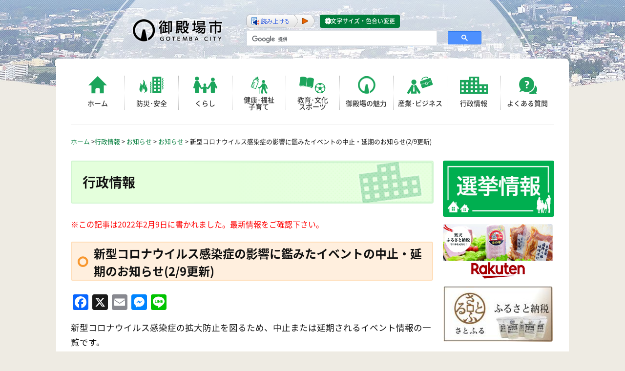

--- FILE ---
content_type: text/html; charset=UTF-8
request_url: https://www.city.gotemba.lg.jp/gyousei/g-p-info/g-p-info-01/10421.html
body_size: 7383
content:
<!DOCTYPE html>
<html lang="ja">
<head>
<meta name="twitter:card" content="summary_large_image">
<meta charset="UTF-8">
<meta name="viewport" content="width=device-width, initial-scale=1">

<script src="//www.city.gotemba.lg.jp/ReadSpeaker2.5/ReadSpeaker.js?pids=embhl" type="text/javascript"></script>

<title>新型コロナウイルス感染症の影響に鑑みたイベントの中止・延期のお知らせ(2/9更新) &#8211; 行政情報</title>
<meta name='robots' content='max-image-preview:large' />
<link rel='dns-prefetch' href='//static.addtoany.com' />
<style id='wp-img-auto-sizes-contain-inline-css' type='text/css'>
img:is([sizes=auto i],[sizes^="auto," i]){contain-intrinsic-size:3000px 1500px}
/*# sourceURL=wp-img-auto-sizes-contain-inline-css */
</style>
<link rel='stylesheet' id='city-style-css' href='https://www.city.gotemba.lg.jp/asset_02/css/page_w3.css' type='text/css' media='all' />
<link rel='stylesheet' id='gotemba-city-02-style-css' href='https://www.city.gotemba.lg.jp/gyousei/kanri/assets/themes/gotemba-city-02/style.css' type='text/css' media='all' />
<link rel='stylesheet' id='addtoany-css' href='https://www.city.gotemba.lg.jp/gyousei/kanri/assets/plugins/add-to-any/addtoany.min.css' type='text/css' media='all' />
<script type="text/javascript" id="addtoany-core-js-before">
/* <![CDATA[ */
window.a2a_config=window.a2a_config||{};a2a_config.callbacks=[];a2a_config.overlays=[];a2a_config.templates={};a2a_localize = {
	Share: "共有",
	Save: "ブックマーク",
	Subscribe: "購読",
	Email: "メール",
	Bookmark: "ブックマーク",
	ShowAll: "すべて表示する",
	ShowLess: "小さく表示する",
	FindServices: "サービスを探す",
	FindAnyServiceToAddTo: "追加するサービスを今すぐ探す",
	PoweredBy: "Powered by",
	ShareViaEmail: "メールでシェアする",
	SubscribeViaEmail: "メールで購読する",
	BookmarkInYourBrowser: "ブラウザにブックマーク",
	BookmarkInstructions: "このページをブックマークするには、 Ctrl+D または \u2318+D を押下。",
	AddToYourFavorites: "お気に入りに追加",
	SendFromWebOrProgram: "任意のメールアドレスまたはメールプログラムから送信",
	EmailProgram: "メールプログラム",
	More: "詳細&#8230;",
	ThanksForSharing: "共有ありがとうございます !",
	ThanksForFollowing: "フォローありがとうございます !"
};


//# sourceURL=addtoany-core-js-before
/* ]]> */
</script>
<script type="text/javascript" defer src="https://static.addtoany.com/menu/page.js" id="addtoany-core-js"></script>
<script type="text/javascript" src="https://www.city.gotemba.lg.jp/gyousei/kanri/wp-includes/js/jquery/jquery.min.js" id="jquery-core-js"></script>
<script type="text/javascript" src="https://www.city.gotemba.lg.jp/gyousei/kanri/wp-includes/js/jquery/jquery-migrate.min.js" id="jquery-migrate-js"></script>
<script type="text/javascript" defer src="https://www.city.gotemba.lg.jp/gyousei/kanri/assets/plugins/add-to-any/addtoany.min.js" id="addtoany-jquery-js"></script>
<link rel="canonical" href="https://www.city.gotemba.lg.jp/gyousei/g-p-info/g-p-info-01/10421.html" />
<link rel="icon" href="https://www.city.gotemba.lg.jp/gyousei/kanri/assets/uploads/2017/09/cropped-gotemba-emb-32x32.png" sizes="32x32" />
<link rel="icon" href="https://www.city.gotemba.lg.jp/gyousei/kanri/assets/uploads/2017/09/cropped-gotemba-emb-192x192.png" sizes="192x192" />
<link rel="apple-touch-icon" href="https://www.city.gotemba.lg.jp/gyousei/kanri/assets/uploads/2017/09/cropped-gotemba-emb-180x180.png" />
<meta name="msapplication-TileImage" content="https://www.city.gotemba.lg.jp/gyousei/kanri/assets/uploads/2017/09/cropped-gotemba-emb-270x270.png" />
</head>

<body class="wp-singular post-template-default single single-post postid-10421 single-format-standard wp-theme-gotemba-city-02 group-blog">
<!-- Global site tag (gtag.js) - Google Analytics -->
<script async src="https://www.googletagmanager.com/gtag/js?id=UA-22443983-1"></script>
<script>
  window.dataLayer = window.dataLayer || [];
  function gtag(){dataLayer.push(arguments);}
  gtag('js', new Date());

  gtag('config', 'UA-22443983-1');
</script>


<!-- Global site tag (gtag.js) - Google Analytics -->
<script async src="https://www.googletagmanager.com/gtag/js?id=G-3PDPV3W3X3"></script>
<script>
  window.dataLayer = window.dataLayer || [];
  function gtag(){dataLayer.push(arguments);}
  gtag('js', new Date());

  gtag('config', 'G-3PDPV3W3X3');
</script><div id="page" class="site">
	<a class="skip-link screen-reader-text" href="#content">Skip to content</a>

<header>
    <h1><a href="https://www.city.gotemba.lg.jp/" rel="home"><img src="https://www.city.gotemba.lg.jp/asset_02/image/logo_head.png" width="189" height="53" alt="御殿場市"></a></h1>



    <div id="menu-box">
      <div id="toggle"><a href="#"><span></span>メニュー</a></div>
      <div id="menu">
        <p class="menu_title sp_word_search"><span>キーワードを入力して探す</span></p>

        <p class="menu_title sp_menu_search"><span>メニューから探す</span></p>
        <ul class="menu_main clearfix">
          <li class="menu_home"><a href="https://www.city.gotemba.lg.jp/">ホーム</a></li>
          <li class="menu_bousai"><a href="https://www.city.gotemba.lg.jp/anzen/">防災･安全</a></li>
          <li class="menu_life"><a href="https://www.city.gotemba.lg.jp/kurashi/">くらし</a></li>
          <li class="menu_health"><a href="https://www.city.gotemba.lg.jp/kenkou">健康･福祉<br>
            子育て</a></li>
          <li class="menu_calture"><a href="https://www.city.gotemba.lg.jp/kyouiku">教育･文化<br>
            スポーツ</a></li>
          <li class="menu_charm"><a href="https://www.city.gotemba.lg.jp/appeal/">御殿場の魅力</a></li>
          <li class="menu_business"><a href="https://www.city.gotemba.lg.jp/sangyou/">産業･ビジネス</a></li>
          <li class="menu_gyosei"><a href="https://www.city.gotemba.lg.jp/gyousei/">行政情報</a></li>
          <li class="menu_faq"><a href="https://www.city.gotemba.lg.jp/faq/">よくある質問</a></li>
        </ul>

      </div>
    </div>



<img class="sp_img" src="https://www.city.gotemba.lg.jp/asset_02/image/sp_headimg.jpg" width="480" height="110" alt="イメージ">
    <div class="optionmenu">
      <ul>
        <li class="clearfix">
          <div id="google_translate_element"></div>
          <script type="text/javascript">
        function googleTranslateElementInit() {
          new google.translate.TranslateElement({pageLanguage: 'ja', layout: google.translate.TranslateElement.InlineLayout.SIMPLE, autoDisplay: false}, 'google_translate_element');
        }
        </script><script type="text/javascript" src="https://translate.google.com/translate_a/element.js?cb=googleTranslateElementInit"></script> 
        </li>
<li>
<div id="readspeaker_button1" class="rs_skip">
<a rel="nofollow" accesskey="L" href="//app-as.readspeaker.com/cgi-bin/rsent?customerid=8552&amp;lang=ja_jp&amp;readid=primary&amp;url=" target="_blank" onclick="readpage(this.href, 'xp1'); return false;">
<img style="border-style: none" src="//www.city.gotemba.lg.jp/asset_02/image/bt_leader.png" width="140" height="26" alt="コンテンツを読み上げます" title="音声で読み上げる"></a>
</div>
</li>
        <li class="edit"><a href="https://www.city.gotemba.lg.jp/visual_aid">文字サイズ・色合い変更</a></li>
      </ul>


<script>
  (function() {
    var cx = '012190704077960426306:h0ibno_pq0e';
    var gcse = document.createElement('script');
    gcse.type = 'text/javascript';
    gcse.async = true;
    gcse.src = 'https://cse.google.com/cse.js?cx=' + cx;
    var s = document.getElementsByTagName('script')[0];
    s.parentNode.insertBefore(gcse, s);
  })();
</script>
<gcse:search></gcse:search>
<!-- /#srchBox -->
</div>
</header>




<div id="content" class="site-content">

<div class="Breadcrumb">

 	<a href="https://www.city.gotemba.lg.jp/">ホーム</a>&nbsp;&gt;<span property="itemListElement" typeof="ListItem"><a property="item" typeof="WebPage" title="Go to 行政情報." href="https://www.city.gotemba.lg.jp/gyousei" class="home"><span property="name">行政情報</span></a><meta property="position" content="1"></span> &gt; <span property="itemListElement" typeof="ListItem"><a property="item" typeof="WebPage" title="Go to the お知らせ category archives." href="https://www.city.gotemba.lg.jp/gyousei/category/g-p-info" class="taxonomy category"><span property="name">お知らせ</span></a><meta property="position" content="2"></span> &gt; <span property="itemListElement" typeof="ListItem"><a property="item" typeof="WebPage" title="Go to the お知らせ category archives." href="https://www.city.gotemba.lg.jp/gyousei/category/g-p-info/g-p-info-01" class="taxonomy category"><span property="name">お知らせ</span></a><meta property="position" content="3"></span> &gt; <span property="itemListElement" typeof="ListItem"><span property="name">新型コロナウイルス感染症の影響に鑑みたイベントの中止・延期のお知らせ(2/9更新)</span><meta property="position" content="4"></span></div>

<div id="xp1" class="rs_preserve"></div>
	<div id="primary" class="content-area">
		<main id="main" class="site-main" role="main">
<h1 class="head_gyousei">行政情報</h1>
			

			
			
	<div class="old-post-message">
		<p>※この記事は2022年2月9日に書かれました。最新情報をご確認下さい。</p>
	</div>

		
<article id="post-10421" class="post-10421 post type-post status-publish format-standard category-g-p-info-01 feed_cat-sp-headcity feed_annex-sp-002-01">
	<div class="entry-header">
		<h1 class="entry-title">新型コロナウイルス感染症の影響に鑑みたイベントの中止・延期のお知らせ(2/9更新)</h1>		<div class="entry-meta">
		</div><!-- .entry-meta -->
				
		
	</div><!-- .entry-header -->
			
	
<div class="entry-content">

		<div class="addtoany_share_save_container addtoany_content addtoany_content_top"><div class="a2a_kit a2a_kit_size_32 addtoany_list" data-a2a-url="https://www.city.gotemba.lg.jp/gyousei/g-p-info/g-p-info-01/10421.html" data-a2a-title="新型コロナウイルス感染症の影響に鑑みたイベントの中止・延期のお知らせ(2/9更新)"><a class="a2a_button_facebook" href="https://www.addtoany.com/add_to/facebook?linkurl=https%3A%2F%2Fwww.city.gotemba.lg.jp%2Fgyousei%2Fg-p-info%2Fg-p-info-01%2F10421.html&amp;linkname=%E6%96%B0%E5%9E%8B%E3%82%B3%E3%83%AD%E3%83%8A%E3%82%A6%E3%82%A4%E3%83%AB%E3%82%B9%E6%84%9F%E6%9F%93%E7%97%87%E3%81%AE%E5%BD%B1%E9%9F%BF%E3%81%AB%E9%91%91%E3%81%BF%E3%81%9F%E3%82%A4%E3%83%99%E3%83%B3%E3%83%88%E3%81%AE%E4%B8%AD%E6%AD%A2%E3%83%BB%E5%BB%B6%E6%9C%9F%E3%81%AE%E3%81%8A%E7%9F%A5%E3%82%89%E3%81%9B%282%2F9%E6%9B%B4%E6%96%B0%29" title="Facebook" rel="nofollow noopener" target="_blank"></a><a class="a2a_button_x" href="https://www.addtoany.com/add_to/x?linkurl=https%3A%2F%2Fwww.city.gotemba.lg.jp%2Fgyousei%2Fg-p-info%2Fg-p-info-01%2F10421.html&amp;linkname=%E6%96%B0%E5%9E%8B%E3%82%B3%E3%83%AD%E3%83%8A%E3%82%A6%E3%82%A4%E3%83%AB%E3%82%B9%E6%84%9F%E6%9F%93%E7%97%87%E3%81%AE%E5%BD%B1%E9%9F%BF%E3%81%AB%E9%91%91%E3%81%BF%E3%81%9F%E3%82%A4%E3%83%99%E3%83%B3%E3%83%88%E3%81%AE%E4%B8%AD%E6%AD%A2%E3%83%BB%E5%BB%B6%E6%9C%9F%E3%81%AE%E3%81%8A%E7%9F%A5%E3%82%89%E3%81%9B%282%2F9%E6%9B%B4%E6%96%B0%29" title="X" rel="nofollow noopener" target="_blank"></a><a class="a2a_button_email" href="https://www.addtoany.com/add_to/email?linkurl=https%3A%2F%2Fwww.city.gotemba.lg.jp%2Fgyousei%2Fg-p-info%2Fg-p-info-01%2F10421.html&amp;linkname=%E6%96%B0%E5%9E%8B%E3%82%B3%E3%83%AD%E3%83%8A%E3%82%A6%E3%82%A4%E3%83%AB%E3%82%B9%E6%84%9F%E6%9F%93%E7%97%87%E3%81%AE%E5%BD%B1%E9%9F%BF%E3%81%AB%E9%91%91%E3%81%BF%E3%81%9F%E3%82%A4%E3%83%99%E3%83%B3%E3%83%88%E3%81%AE%E4%B8%AD%E6%AD%A2%E3%83%BB%E5%BB%B6%E6%9C%9F%E3%81%AE%E3%81%8A%E7%9F%A5%E3%82%89%E3%81%9B%282%2F9%E6%9B%B4%E6%96%B0%29" title="Email" rel="nofollow noopener" target="_blank"></a><a class="a2a_button_facebook_messenger" href="https://www.addtoany.com/add_to/facebook_messenger?linkurl=https%3A%2F%2Fwww.city.gotemba.lg.jp%2Fgyousei%2Fg-p-info%2Fg-p-info-01%2F10421.html&amp;linkname=%E6%96%B0%E5%9E%8B%E3%82%B3%E3%83%AD%E3%83%8A%E3%82%A6%E3%82%A4%E3%83%AB%E3%82%B9%E6%84%9F%E6%9F%93%E7%97%87%E3%81%AE%E5%BD%B1%E9%9F%BF%E3%81%AB%E9%91%91%E3%81%BF%E3%81%9F%E3%82%A4%E3%83%99%E3%83%B3%E3%83%88%E3%81%AE%E4%B8%AD%E6%AD%A2%E3%83%BB%E5%BB%B6%E6%9C%9F%E3%81%AE%E3%81%8A%E7%9F%A5%E3%82%89%E3%81%9B%282%2F9%E6%9B%B4%E6%96%B0%29" title="Messenger" rel="nofollow noopener" target="_blank"></a><a class="a2a_button_line" href="https://www.addtoany.com/add_to/line?linkurl=https%3A%2F%2Fwww.city.gotemba.lg.jp%2Fgyousei%2Fg-p-info%2Fg-p-info-01%2F10421.html&amp;linkname=%E6%96%B0%E5%9E%8B%E3%82%B3%E3%83%AD%E3%83%8A%E3%82%A6%E3%82%A4%E3%83%AB%E3%82%B9%E6%84%9F%E6%9F%93%E7%97%87%E3%81%AE%E5%BD%B1%E9%9F%BF%E3%81%AB%E9%91%91%E3%81%BF%E3%81%9F%E3%82%A4%E3%83%99%E3%83%B3%E3%83%88%E3%81%AE%E4%B8%AD%E6%AD%A2%E3%83%BB%E5%BB%B6%E6%9C%9F%E3%81%AE%E3%81%8A%E7%9F%A5%E3%82%89%E3%81%9B%282%2F9%E6%9B%B4%E6%96%B0%29" title="Line" rel="nofollow noopener" target="_blank"></a></div></div><p>新型コロナウイルス感染症の拡大防止を図るため、中止または延期されるイベント情報の一覧です。</p>
<p>詳細は主催者までお問い合わせください。</p>
<ul>
<li><a href="https://www.city.gotemba.lg.jp/gyousei/kanri/assets/uploads/2022/02/eventchuushi_0209_2.pdf">新型コロナウイルス感染症の影響に鑑みて中止・延期するイベント等情報【PDF:127KB】</a></li>
</ul>











</div><!-- .entry-content -->

	<footer class="entry-footer">
		<span class="cat-links rs_skip">Posted in <a href="https://www.city.gotemba.lg.jp/gyousei/category/g-p-info/g-p-info-01" rel="category tag">お知らせ</a></span>	</footer><!-- .entry-footer -->
</article><!-- #post-## -->

	<nav class="navigation post-navigation" aria-label="投稿">
		<h2 class="screen-reader-text">投稿ナビゲーション</h2>
		<div class="nav-links"><div class="nav-previous"><a href="https://www.city.gotemba.lg.jp/gyousei/g-p-info/g-p-info-01/10381.html" rel="prev">E1東名高速道路 駒門スマートインターチェンジ 開通式典の中止のお知らせ</a></div><div class="nav-next"><a href="https://www.city.gotemba.lg.jp/gyousei/g-p-info/g-p-info-01/10490.html" rel="next">エコガーデンシティのシンボルマークが決定!</a></div></div>
	</nav>

		</main><!-- #main -->
	</div><!-- #primary -->



<aside id="secondary" class="widget-area rs_skip" role="complementary">

 





  
 
<ul class="list-unstyled banner blocks-mobile-50 clearfix">
<li>


<a title="選挙情報" href="https://www.city.gotemba.lg.jp/election/" target="_top" onClick="ga('send', 'event',  'side-bnr-選挙情報', 'click', 'https://www.city.gotemba.lg.jp/election/');"><img src="https://www.city.gotemba.lg.jp/gyousei/kanri/assets/uploads/2021/12/election-1.jpg" alt="選挙情報のバナー" /></a>



</li>
<li>


<a title="楽天 ふるさと納税" href="http://www.rakuten.co.jp/f222151-gotemba/" target="_blank" onClick="ga('send', 'event',  'side-bnr-楽天 ふるさと納税', 'click', 'http://www.rakuten.co.jp/f222151-gotemba/');"><img src="https://www.city.gotemba.lg.jp/gyousei/kanri/assets/uploads/2016/05/rakuten.jpg" alt="楽天 ふるさと納税のバナー" /></a>



</li>
<li>


<a title="さとふる ふるさと納税" href="https://www.satofull.jp/city-gotemba-shizuoka/" target="_blank" onClick="ga('send', 'event',  'side-bnr-さとふる ふるさと納税', 'click', 'https://www.satofull.jp/city-gotemba-shizuoka/');"><img src="https://www.city.gotemba.lg.jp/gyousei/kanri/assets/uploads/2017/05/satofuru-e1496128353986.jpg" alt="さとふる ふるさと納税のバナー" /></a>



</li>
<li>


<a title="ふるなび ふるさと納税" href="https://furunavi.jp/municipaldetail.aspx?municipalid=964#pageno=1&pagesize=20&order=1&search=0&layout_toggle=1" target="_blank" onClick="ga('send', 'event',  'side-bnr-ふるなび ふるさと納税', 'click', 'https://furunavi.jp/municipaldetail.aspx?municipalid=964#pageno=1&pagesize=20&order=1&search=0&layout_toggle=1');"><img src="https://www.city.gotemba.lg.jp/gyousei/kanri/assets/uploads/2017/09/hurunabi.jpg" alt="ふるなび ふるさと納税のバナー" /></a>



</li>
<li>


<a title="ふるなびトラベル" href="https://tp.furunavi.jp/Municipal/Detail?municipalId=964" target="_top" onClick="ga('send', 'event',  'side-bnr-ふるなびトラベル', 'click', 'https://tp.furunavi.jp/Municipal/Detail?municipalId=964');"><img src="https://www.city.gotemba.lg.jp/gyousei/kanri/assets/uploads/2021/05/furunabitravelbanner.png" alt="ふるなびトラベルのバナー" /></a>



</li>
<li>


<a title="ふるさと納税 ふるさとチョイス" href="https://www.furusato-tax.jp/city/product/22215" target="_blank" onClick="ga('send', 'event',  'side-bnr-ふるさと納税 ふるさとチョイス', 'click', 'https://www.furusato-tax.jp/city/product/22215');"><img src="https://www.city.gotemba.lg.jp/gyousei/kanri/assets/uploads/2018/08/tyoisu.jpg" alt="ふるさと納税 ふるさとチョイスのバナー" /></a>



</li>
<li>


<a title="au PAY ふるさと納税" href="https://furusato.wowma.jp/222151/" target="_blank" onClick="ga('send', 'event',  'side-bnr-au PAY ふるさと納税', 'click', 'https://furusato.wowma.jp/222151/');"><img src="https://www.city.gotemba.lg.jp/gyousei/kanri/assets/uploads/2018/11/aupay_gotenba_225x113.jpg" alt="au PAY ふるさと納税のバナー" /></a>



</li>
<li>


<a title="ふるさとプレミアム" href="https://26p.jp/areas/gotenba-city" target="_top" onClick="ga('send', 'event',  'side-bnr-ふるさとプレミアム', 'click', 'https://26p.jp/areas/gotenba-city');"><img src="https://www.city.gotemba.lg.jp/gyousei/kanri/assets/uploads/2021/05/furusatopremiumbanner.png" alt="ふるさとプレミアムのバナー" /></a>



</li>
<li>


<a title="ANAのふるさと納税" href="https://furusato.ana.co.jp/22215/" target="_top" onClick="ga('send', 'event',  'side-bnr-ANAのふるさと納税', 'click', 'https://furusato.ana.co.jp/22215/');"><img src="https://www.city.gotemba.lg.jp/gyousei/kanri/assets/uploads/2021/06/ANAbannerypeAHPver..png" alt="ANAのふるさと納税のバナー" /></a>



</li>
<li>


<a title="三越伊勢丹ふるさと納税" href="https://mifurusato.jp/j/222151.html" target="_top" onClick="ga('send', 'event',  'side-bnr-三越伊勢丹ふるさと納税', 'click', 'https://mifurusato.jp/j/222151.html');"><img src="https://www.city.gotemba.lg.jp/gyousei/kanri/assets/uploads/2021/06/mifurusato_logo_225px-113px.png" alt="三越伊勢丹ふるさと納税のバナー" /></a>



</li>
<li>


<a title="マイナビふるさと納税" href="https://furusato.mynavi.jp/" target="_top" onClick="ga('send', 'event',  'side-bnr-マイナビふるさと納税', 'click', 'https://furusato.mynavi.jp/');"><img src="https://www.city.gotemba.lg.jp/gyousei/kanri/assets/uploads/2024/11/mynavi.jpg" alt="マイナビふるさと納税のバナー" /></a>



</li>
<li>


<a title="電子書籍" href="http://www.shizuoka-ebooks.jp/" target="_blank" onClick="ga('send', 'event',  'side-bnr-電子書籍', 'click', 'http://www.shizuoka-ebooks.jp/');"><img src="https://www.city.gotemba.lg.jp/gyousei/kanri/assets/uploads/2017/11/shizuoka_ebooks.gif" alt="電子書籍のバナー" /></a>



</li>
</ul>
 
 


	</aside><!-- #secondary -->



</div><!-- #content -->

<footer id="colophon" class="site-footer" role="contentinfo">
    
 
 
<div id="ad-area">
	<div class="ad-area_title">
	<h2>バナー広告</h2>
	<p class="bnr"><a href="https://www.city.gotemba.lg.jp/gyousei/g-4/g-4-5/2543.html">掲載について</a></p>
	</div>
<ul class="blocks-5 blocks-mobile-50">
<li class="heightLine-adb ad-bnr">
<a title="ル・グラン" rel="sponsored" href="http://www.le-grand-gp.jp/" target="_blank" onClick="ga('send', 'event',  'banner-ル・グラン', 'click', 'http://www.le-grand-gp.jp/');"><img src="https://www.city.gotemba.lg.jp/gyousei/kanri/assets/uploads/2021/04/le-grand_320_150_01.png" alt="ル・グラン"></a>
</li>
<li class="heightLine-adb ad-bnr">
<a title="黒田科学" rel="sponsored" href="https://www.kuroda-kagaku.co.jp" target="_blank" onClick="ga('send', 'event',  'banner-黒田科学', 'click', 'https://www.kuroda-kagaku.co.jp');"><img src="https://www.city.gotemba.lg.jp/gyousei/kanri/assets/uploads/2024/03/kuroda.jpg" alt="黒田科学"></a>
</li>
<li class="heightLine-adb ad-bnr">
<a title="駿河サービス工業" rel="sponsored" href="http://suruga-service.jp/" target="_blank" onClick="ga('send', 'event',  'banner-駿河サービス工業', 'click', 'http://suruga-service.jp/');"><img src="https://www.city.gotemba.lg.jp/gyousei/kanri/assets/uploads/2021/04/new-suruga-service.png" alt="駿河サービス工業"></a>
</li>
<li class="heightLine-adb ad-bnr">
<a title="広告募集" rel="sponsored" href="https://www.city.gotemba.lg.jp/gyousei/g-4/g-4-5/2543.html" target="_parent" onClick="ga('send', 'event',  'banner-広告募集', 'click', 'https://www.city.gotemba.lg.jp/gyousei/g-4/g-4-5/2543.html');"><img src="https://www.city.gotemba.lg.jp/gyousei/kanri/assets/uploads/2021/04/1-1.png" alt="広告募集"></a>
</li>
</ul>
	</div>	
 

 

    <div class="footerarea clearfix">
        <address>
            <img src="https://www.city.gotemba.lg.jp/asset_02/image/logo_foot.png" width="122" height="32" alt="御殿場市">〒412-8601 静岡県御殿場市萩原483番地<br>
            TEL：0550-83-1212(代)<br>
            <span class="sec-num">法人番号1000020222151</span>
        </address>
        <ul class="footer_menu">
            <li><a href="https://www.city.gotemba.lg.jp/gyousei/g-4/g-4-5/2546.html">リンク・著作権・免責事項</a></li>
            <li><a href="https://www.city.gotemba.lg.jp/gyousei/g-4/g-4-5/2548.html">個人情報保護</a></li>
            <li><a href="https://www.city.gotemba.lg.jp/gyousei/inquiry">お問い合わせ</a></li>
        </ul>
        <p class="contact_info">開庁日：月曜～金曜（祝日・休日、年末年始を除く）<br>
            開庁時間：午前8:30～午後5:15<br class="sp_br">（毎月第2・第4火曜日は一部窓口で午後6:45まで時間延長。)
        </p>
    </div><!--footerarea-->
    <div class="clearfix"></div>
    <div class="copyright">
        <p>Copyright (C) <script type="text/javascript">document.write(new Date().getFullYear());</script> Gotemba CITY. All Rights Reserved.</p>
    </div>
</footer><!-- #colophon -->

<div>
    <p class="pagetop" style="position:relative;">
        <a href="#page">
            <span style="display:block; position: absolute; bottom:-24px; text-align:center; font-size:0.8em; width:100%;">トップへ戻る</span>
        </a>
    </p>
</div>

</div><!-- #page -->

<script type="speculationrules">
{"prefetch":[{"source":"document","where":{"and":[{"href_matches":"/gyousei/*"},{"not":{"href_matches":["/gyousei/kanri/wp-*.php","/gyousei/kanri/wp-admin/*","/gyousei/kanri/assets/uploads/*","/gyousei/kanri/assets/*","/gyousei/kanri/assets/plugins/*","/gyousei/kanri/assets/themes/gotemba-city-02/*","/gyousei/*\\?(.+)"]}},{"not":{"selector_matches":"a[rel~=\"nofollow\"]"}},{"not":{"selector_matches":".no-prefetch, .no-prefetch a"}}]},"eagerness":"conservative"}]}
</script>
<script type="text/javascript" src="https://www.city.gotemba.lg.jp/gyousei/kanri/wp-includes/js/dist/hooks.min.js" id="wp-hooks-js"></script>
<script type="text/javascript" src="https://www.city.gotemba.lg.jp/gyousei/kanri/wp-includes/js/dist/i18n.min.js" id="wp-i18n-js"></script>
<script type="text/javascript" id="wp-i18n-js-after">
/* <![CDATA[ */
wp.i18n.setLocaleData( { 'text direction\u0004ltr': [ 'ltr' ] } );
//# sourceURL=wp-i18n-js-after
/* ]]> */
</script>
<script type="text/javascript" src="https://www.city.gotemba.lg.jp/gyousei/kanri/assets/plugins/contact-form-7/includes/swv/js/index.js" id="swv-js"></script>
<script type="text/javascript" id="contact-form-7-js-translations">
/* <![CDATA[ */
( function( domain, translations ) {
	var localeData = translations.locale_data[ domain ] || translations.locale_data.messages;
	localeData[""].domain = domain;
	wp.i18n.setLocaleData( localeData, domain );
} )( "contact-form-7", {"translation-revision-date":"2025-11-30 08:12:23+0000","generator":"GlotPress\/4.0.3","domain":"messages","locale_data":{"messages":{"":{"domain":"messages","plural-forms":"nplurals=1; plural=0;","lang":"ja_JP"},"This contact form is placed in the wrong place.":["\u3053\u306e\u30b3\u30f3\u30bf\u30af\u30c8\u30d5\u30a9\u30fc\u30e0\u306f\u9593\u9055\u3063\u305f\u4f4d\u7f6e\u306b\u7f6e\u304b\u308c\u3066\u3044\u307e\u3059\u3002"],"Error:":["\u30a8\u30e9\u30fc:"]}},"comment":{"reference":"includes\/js\/index.js"}} );
//# sourceURL=contact-form-7-js-translations
/* ]]> */
</script>
<script type="text/javascript" id="contact-form-7-js-before">
/* <![CDATA[ */
var wpcf7 = {
    "api": {
        "root": "https:\/\/www.city.gotemba.lg.jp\/gyousei\/wp-json\/",
        "namespace": "contact-form-7\/v1"
    },
    "cached": 1
};
//# sourceURL=contact-form-7-js-before
/* ]]> */
</script>
<script type="text/javascript" src="https://www.city.gotemba.lg.jp/gyousei/kanri/assets/plugins/contact-form-7/includes/js/index.js" id="contact-form-7-js"></script>
<script type="text/javascript" src="https://www.city.gotemba.lg.jp/gyousei/kanri/assets/themes/gotemba-city-02/js/skip-link-focus-fix.js" id="gotemba-city-02-skip-link-focus-fix-js"></script>
<script type="text/javascript" src="https://www.google.com/recaptcha/api.js?render=6LfccboUAAAAAIJ3p7ESijNJLsUOVvffEJkBZu6i" id="google-recaptcha-js"></script>
<script type="text/javascript" src="https://www.city.gotemba.lg.jp/gyousei/kanri/wp-includes/js/dist/vendor/wp-polyfill.min.js" id="wp-polyfill-js"></script>
<script type="text/javascript" id="wpcf7-recaptcha-js-before">
/* <![CDATA[ */
var wpcf7_recaptcha = {
    "sitekey": "6LfccboUAAAAAIJ3p7ESijNJLsUOVvffEJkBZu6i",
    "actions": {
        "homepage": "homepage",
        "contactform": "contactform"
    }
};
//# sourceURL=wpcf7-recaptcha-js-before
/* ]]> */
</script>
<script type="text/javascript" src="https://www.city.gotemba.lg.jp/gyousei/kanri/assets/plugins/contact-form-7/modules/recaptcha/index.js" id="wpcf7-recaptcha-js"></script>

<!-- Use 'defer' to improve page load performance -->
<script src="https://ajax.googleapis.com/ajax/libs/jquery/2.2.4/jquery.min.js" defer></script>
<script type="text/javascript" src="https://www.city.gotemba.lg.jp/asset_02/js/jquery.matchHeight.js" defer></script>
<script type="text/javascript">
    jQuery(function() {
        jQuery('.ad-bnr').matchHeight();
    });
</script>

<script type="text/javascript" src="https://www.city.gotemba.lg.jp/gyousei/kanri/assets/themes/gotemba-city-02/js/masonry.pkgd.min.js" defer></script>
<script type="text/javascript" src="https://www.city.gotemba.lg.jp/gyousei/kanri/assets/themes/gotemba-city-02/js/gotemba.js" defer></script>

<script type="text/javascript" src="https://www.city.gotemba.lg.jp/asset_02/js/etc.js" defer></script>
<script type="text/javascript" src="https://www.city.gotemba.lg.jp/asset_02/js/jquery.cookie.js" defer></script>
<script type="text/javascript" src="https://www.city.gotemba.lg.jp/asset_02/js/styleswitcher.js" defer></script>

<script type="text/javascript" src="/_Incapsula_Resource?SWJIYLWA=719d34d31c8e3a6e6fffd425f7e032f3&ns=2&cb=1659162193" async></script></body>
</html>


--- FILE ---
content_type: text/html; charset=utf-8
request_url: https://www.google.com/recaptcha/api2/anchor?ar=1&k=6LfccboUAAAAAIJ3p7ESijNJLsUOVvffEJkBZu6i&co=aHR0cHM6Ly93d3cuY2l0eS5nb3RlbWJhLmxnLmpwOjQ0Mw..&hl=en&v=PoyoqOPhxBO7pBk68S4YbpHZ&size=invisible&anchor-ms=20000&execute-ms=30000&cb=rmtpga3mfkq
body_size: 48846
content:
<!DOCTYPE HTML><html dir="ltr" lang="en"><head><meta http-equiv="Content-Type" content="text/html; charset=UTF-8">
<meta http-equiv="X-UA-Compatible" content="IE=edge">
<title>reCAPTCHA</title>
<style type="text/css">
/* cyrillic-ext */
@font-face {
  font-family: 'Roboto';
  font-style: normal;
  font-weight: 400;
  font-stretch: 100%;
  src: url(//fonts.gstatic.com/s/roboto/v48/KFO7CnqEu92Fr1ME7kSn66aGLdTylUAMa3GUBHMdazTgWw.woff2) format('woff2');
  unicode-range: U+0460-052F, U+1C80-1C8A, U+20B4, U+2DE0-2DFF, U+A640-A69F, U+FE2E-FE2F;
}
/* cyrillic */
@font-face {
  font-family: 'Roboto';
  font-style: normal;
  font-weight: 400;
  font-stretch: 100%;
  src: url(//fonts.gstatic.com/s/roboto/v48/KFO7CnqEu92Fr1ME7kSn66aGLdTylUAMa3iUBHMdazTgWw.woff2) format('woff2');
  unicode-range: U+0301, U+0400-045F, U+0490-0491, U+04B0-04B1, U+2116;
}
/* greek-ext */
@font-face {
  font-family: 'Roboto';
  font-style: normal;
  font-weight: 400;
  font-stretch: 100%;
  src: url(//fonts.gstatic.com/s/roboto/v48/KFO7CnqEu92Fr1ME7kSn66aGLdTylUAMa3CUBHMdazTgWw.woff2) format('woff2');
  unicode-range: U+1F00-1FFF;
}
/* greek */
@font-face {
  font-family: 'Roboto';
  font-style: normal;
  font-weight: 400;
  font-stretch: 100%;
  src: url(//fonts.gstatic.com/s/roboto/v48/KFO7CnqEu92Fr1ME7kSn66aGLdTylUAMa3-UBHMdazTgWw.woff2) format('woff2');
  unicode-range: U+0370-0377, U+037A-037F, U+0384-038A, U+038C, U+038E-03A1, U+03A3-03FF;
}
/* math */
@font-face {
  font-family: 'Roboto';
  font-style: normal;
  font-weight: 400;
  font-stretch: 100%;
  src: url(//fonts.gstatic.com/s/roboto/v48/KFO7CnqEu92Fr1ME7kSn66aGLdTylUAMawCUBHMdazTgWw.woff2) format('woff2');
  unicode-range: U+0302-0303, U+0305, U+0307-0308, U+0310, U+0312, U+0315, U+031A, U+0326-0327, U+032C, U+032F-0330, U+0332-0333, U+0338, U+033A, U+0346, U+034D, U+0391-03A1, U+03A3-03A9, U+03B1-03C9, U+03D1, U+03D5-03D6, U+03F0-03F1, U+03F4-03F5, U+2016-2017, U+2034-2038, U+203C, U+2040, U+2043, U+2047, U+2050, U+2057, U+205F, U+2070-2071, U+2074-208E, U+2090-209C, U+20D0-20DC, U+20E1, U+20E5-20EF, U+2100-2112, U+2114-2115, U+2117-2121, U+2123-214F, U+2190, U+2192, U+2194-21AE, U+21B0-21E5, U+21F1-21F2, U+21F4-2211, U+2213-2214, U+2216-22FF, U+2308-230B, U+2310, U+2319, U+231C-2321, U+2336-237A, U+237C, U+2395, U+239B-23B7, U+23D0, U+23DC-23E1, U+2474-2475, U+25AF, U+25B3, U+25B7, U+25BD, U+25C1, U+25CA, U+25CC, U+25FB, U+266D-266F, U+27C0-27FF, U+2900-2AFF, U+2B0E-2B11, U+2B30-2B4C, U+2BFE, U+3030, U+FF5B, U+FF5D, U+1D400-1D7FF, U+1EE00-1EEFF;
}
/* symbols */
@font-face {
  font-family: 'Roboto';
  font-style: normal;
  font-weight: 400;
  font-stretch: 100%;
  src: url(//fonts.gstatic.com/s/roboto/v48/KFO7CnqEu92Fr1ME7kSn66aGLdTylUAMaxKUBHMdazTgWw.woff2) format('woff2');
  unicode-range: U+0001-000C, U+000E-001F, U+007F-009F, U+20DD-20E0, U+20E2-20E4, U+2150-218F, U+2190, U+2192, U+2194-2199, U+21AF, U+21E6-21F0, U+21F3, U+2218-2219, U+2299, U+22C4-22C6, U+2300-243F, U+2440-244A, U+2460-24FF, U+25A0-27BF, U+2800-28FF, U+2921-2922, U+2981, U+29BF, U+29EB, U+2B00-2BFF, U+4DC0-4DFF, U+FFF9-FFFB, U+10140-1018E, U+10190-1019C, U+101A0, U+101D0-101FD, U+102E0-102FB, U+10E60-10E7E, U+1D2C0-1D2D3, U+1D2E0-1D37F, U+1F000-1F0FF, U+1F100-1F1AD, U+1F1E6-1F1FF, U+1F30D-1F30F, U+1F315, U+1F31C, U+1F31E, U+1F320-1F32C, U+1F336, U+1F378, U+1F37D, U+1F382, U+1F393-1F39F, U+1F3A7-1F3A8, U+1F3AC-1F3AF, U+1F3C2, U+1F3C4-1F3C6, U+1F3CA-1F3CE, U+1F3D4-1F3E0, U+1F3ED, U+1F3F1-1F3F3, U+1F3F5-1F3F7, U+1F408, U+1F415, U+1F41F, U+1F426, U+1F43F, U+1F441-1F442, U+1F444, U+1F446-1F449, U+1F44C-1F44E, U+1F453, U+1F46A, U+1F47D, U+1F4A3, U+1F4B0, U+1F4B3, U+1F4B9, U+1F4BB, U+1F4BF, U+1F4C8-1F4CB, U+1F4D6, U+1F4DA, U+1F4DF, U+1F4E3-1F4E6, U+1F4EA-1F4ED, U+1F4F7, U+1F4F9-1F4FB, U+1F4FD-1F4FE, U+1F503, U+1F507-1F50B, U+1F50D, U+1F512-1F513, U+1F53E-1F54A, U+1F54F-1F5FA, U+1F610, U+1F650-1F67F, U+1F687, U+1F68D, U+1F691, U+1F694, U+1F698, U+1F6AD, U+1F6B2, U+1F6B9-1F6BA, U+1F6BC, U+1F6C6-1F6CF, U+1F6D3-1F6D7, U+1F6E0-1F6EA, U+1F6F0-1F6F3, U+1F6F7-1F6FC, U+1F700-1F7FF, U+1F800-1F80B, U+1F810-1F847, U+1F850-1F859, U+1F860-1F887, U+1F890-1F8AD, U+1F8B0-1F8BB, U+1F8C0-1F8C1, U+1F900-1F90B, U+1F93B, U+1F946, U+1F984, U+1F996, U+1F9E9, U+1FA00-1FA6F, U+1FA70-1FA7C, U+1FA80-1FA89, U+1FA8F-1FAC6, U+1FACE-1FADC, U+1FADF-1FAE9, U+1FAF0-1FAF8, U+1FB00-1FBFF;
}
/* vietnamese */
@font-face {
  font-family: 'Roboto';
  font-style: normal;
  font-weight: 400;
  font-stretch: 100%;
  src: url(//fonts.gstatic.com/s/roboto/v48/KFO7CnqEu92Fr1ME7kSn66aGLdTylUAMa3OUBHMdazTgWw.woff2) format('woff2');
  unicode-range: U+0102-0103, U+0110-0111, U+0128-0129, U+0168-0169, U+01A0-01A1, U+01AF-01B0, U+0300-0301, U+0303-0304, U+0308-0309, U+0323, U+0329, U+1EA0-1EF9, U+20AB;
}
/* latin-ext */
@font-face {
  font-family: 'Roboto';
  font-style: normal;
  font-weight: 400;
  font-stretch: 100%;
  src: url(//fonts.gstatic.com/s/roboto/v48/KFO7CnqEu92Fr1ME7kSn66aGLdTylUAMa3KUBHMdazTgWw.woff2) format('woff2');
  unicode-range: U+0100-02BA, U+02BD-02C5, U+02C7-02CC, U+02CE-02D7, U+02DD-02FF, U+0304, U+0308, U+0329, U+1D00-1DBF, U+1E00-1E9F, U+1EF2-1EFF, U+2020, U+20A0-20AB, U+20AD-20C0, U+2113, U+2C60-2C7F, U+A720-A7FF;
}
/* latin */
@font-face {
  font-family: 'Roboto';
  font-style: normal;
  font-weight: 400;
  font-stretch: 100%;
  src: url(//fonts.gstatic.com/s/roboto/v48/KFO7CnqEu92Fr1ME7kSn66aGLdTylUAMa3yUBHMdazQ.woff2) format('woff2');
  unicode-range: U+0000-00FF, U+0131, U+0152-0153, U+02BB-02BC, U+02C6, U+02DA, U+02DC, U+0304, U+0308, U+0329, U+2000-206F, U+20AC, U+2122, U+2191, U+2193, U+2212, U+2215, U+FEFF, U+FFFD;
}
/* cyrillic-ext */
@font-face {
  font-family: 'Roboto';
  font-style: normal;
  font-weight: 500;
  font-stretch: 100%;
  src: url(//fonts.gstatic.com/s/roboto/v48/KFO7CnqEu92Fr1ME7kSn66aGLdTylUAMa3GUBHMdazTgWw.woff2) format('woff2');
  unicode-range: U+0460-052F, U+1C80-1C8A, U+20B4, U+2DE0-2DFF, U+A640-A69F, U+FE2E-FE2F;
}
/* cyrillic */
@font-face {
  font-family: 'Roboto';
  font-style: normal;
  font-weight: 500;
  font-stretch: 100%;
  src: url(//fonts.gstatic.com/s/roboto/v48/KFO7CnqEu92Fr1ME7kSn66aGLdTylUAMa3iUBHMdazTgWw.woff2) format('woff2');
  unicode-range: U+0301, U+0400-045F, U+0490-0491, U+04B0-04B1, U+2116;
}
/* greek-ext */
@font-face {
  font-family: 'Roboto';
  font-style: normal;
  font-weight: 500;
  font-stretch: 100%;
  src: url(//fonts.gstatic.com/s/roboto/v48/KFO7CnqEu92Fr1ME7kSn66aGLdTylUAMa3CUBHMdazTgWw.woff2) format('woff2');
  unicode-range: U+1F00-1FFF;
}
/* greek */
@font-face {
  font-family: 'Roboto';
  font-style: normal;
  font-weight: 500;
  font-stretch: 100%;
  src: url(//fonts.gstatic.com/s/roboto/v48/KFO7CnqEu92Fr1ME7kSn66aGLdTylUAMa3-UBHMdazTgWw.woff2) format('woff2');
  unicode-range: U+0370-0377, U+037A-037F, U+0384-038A, U+038C, U+038E-03A1, U+03A3-03FF;
}
/* math */
@font-face {
  font-family: 'Roboto';
  font-style: normal;
  font-weight: 500;
  font-stretch: 100%;
  src: url(//fonts.gstatic.com/s/roboto/v48/KFO7CnqEu92Fr1ME7kSn66aGLdTylUAMawCUBHMdazTgWw.woff2) format('woff2');
  unicode-range: U+0302-0303, U+0305, U+0307-0308, U+0310, U+0312, U+0315, U+031A, U+0326-0327, U+032C, U+032F-0330, U+0332-0333, U+0338, U+033A, U+0346, U+034D, U+0391-03A1, U+03A3-03A9, U+03B1-03C9, U+03D1, U+03D5-03D6, U+03F0-03F1, U+03F4-03F5, U+2016-2017, U+2034-2038, U+203C, U+2040, U+2043, U+2047, U+2050, U+2057, U+205F, U+2070-2071, U+2074-208E, U+2090-209C, U+20D0-20DC, U+20E1, U+20E5-20EF, U+2100-2112, U+2114-2115, U+2117-2121, U+2123-214F, U+2190, U+2192, U+2194-21AE, U+21B0-21E5, U+21F1-21F2, U+21F4-2211, U+2213-2214, U+2216-22FF, U+2308-230B, U+2310, U+2319, U+231C-2321, U+2336-237A, U+237C, U+2395, U+239B-23B7, U+23D0, U+23DC-23E1, U+2474-2475, U+25AF, U+25B3, U+25B7, U+25BD, U+25C1, U+25CA, U+25CC, U+25FB, U+266D-266F, U+27C0-27FF, U+2900-2AFF, U+2B0E-2B11, U+2B30-2B4C, U+2BFE, U+3030, U+FF5B, U+FF5D, U+1D400-1D7FF, U+1EE00-1EEFF;
}
/* symbols */
@font-face {
  font-family: 'Roboto';
  font-style: normal;
  font-weight: 500;
  font-stretch: 100%;
  src: url(//fonts.gstatic.com/s/roboto/v48/KFO7CnqEu92Fr1ME7kSn66aGLdTylUAMaxKUBHMdazTgWw.woff2) format('woff2');
  unicode-range: U+0001-000C, U+000E-001F, U+007F-009F, U+20DD-20E0, U+20E2-20E4, U+2150-218F, U+2190, U+2192, U+2194-2199, U+21AF, U+21E6-21F0, U+21F3, U+2218-2219, U+2299, U+22C4-22C6, U+2300-243F, U+2440-244A, U+2460-24FF, U+25A0-27BF, U+2800-28FF, U+2921-2922, U+2981, U+29BF, U+29EB, U+2B00-2BFF, U+4DC0-4DFF, U+FFF9-FFFB, U+10140-1018E, U+10190-1019C, U+101A0, U+101D0-101FD, U+102E0-102FB, U+10E60-10E7E, U+1D2C0-1D2D3, U+1D2E0-1D37F, U+1F000-1F0FF, U+1F100-1F1AD, U+1F1E6-1F1FF, U+1F30D-1F30F, U+1F315, U+1F31C, U+1F31E, U+1F320-1F32C, U+1F336, U+1F378, U+1F37D, U+1F382, U+1F393-1F39F, U+1F3A7-1F3A8, U+1F3AC-1F3AF, U+1F3C2, U+1F3C4-1F3C6, U+1F3CA-1F3CE, U+1F3D4-1F3E0, U+1F3ED, U+1F3F1-1F3F3, U+1F3F5-1F3F7, U+1F408, U+1F415, U+1F41F, U+1F426, U+1F43F, U+1F441-1F442, U+1F444, U+1F446-1F449, U+1F44C-1F44E, U+1F453, U+1F46A, U+1F47D, U+1F4A3, U+1F4B0, U+1F4B3, U+1F4B9, U+1F4BB, U+1F4BF, U+1F4C8-1F4CB, U+1F4D6, U+1F4DA, U+1F4DF, U+1F4E3-1F4E6, U+1F4EA-1F4ED, U+1F4F7, U+1F4F9-1F4FB, U+1F4FD-1F4FE, U+1F503, U+1F507-1F50B, U+1F50D, U+1F512-1F513, U+1F53E-1F54A, U+1F54F-1F5FA, U+1F610, U+1F650-1F67F, U+1F687, U+1F68D, U+1F691, U+1F694, U+1F698, U+1F6AD, U+1F6B2, U+1F6B9-1F6BA, U+1F6BC, U+1F6C6-1F6CF, U+1F6D3-1F6D7, U+1F6E0-1F6EA, U+1F6F0-1F6F3, U+1F6F7-1F6FC, U+1F700-1F7FF, U+1F800-1F80B, U+1F810-1F847, U+1F850-1F859, U+1F860-1F887, U+1F890-1F8AD, U+1F8B0-1F8BB, U+1F8C0-1F8C1, U+1F900-1F90B, U+1F93B, U+1F946, U+1F984, U+1F996, U+1F9E9, U+1FA00-1FA6F, U+1FA70-1FA7C, U+1FA80-1FA89, U+1FA8F-1FAC6, U+1FACE-1FADC, U+1FADF-1FAE9, U+1FAF0-1FAF8, U+1FB00-1FBFF;
}
/* vietnamese */
@font-face {
  font-family: 'Roboto';
  font-style: normal;
  font-weight: 500;
  font-stretch: 100%;
  src: url(//fonts.gstatic.com/s/roboto/v48/KFO7CnqEu92Fr1ME7kSn66aGLdTylUAMa3OUBHMdazTgWw.woff2) format('woff2');
  unicode-range: U+0102-0103, U+0110-0111, U+0128-0129, U+0168-0169, U+01A0-01A1, U+01AF-01B0, U+0300-0301, U+0303-0304, U+0308-0309, U+0323, U+0329, U+1EA0-1EF9, U+20AB;
}
/* latin-ext */
@font-face {
  font-family: 'Roboto';
  font-style: normal;
  font-weight: 500;
  font-stretch: 100%;
  src: url(//fonts.gstatic.com/s/roboto/v48/KFO7CnqEu92Fr1ME7kSn66aGLdTylUAMa3KUBHMdazTgWw.woff2) format('woff2');
  unicode-range: U+0100-02BA, U+02BD-02C5, U+02C7-02CC, U+02CE-02D7, U+02DD-02FF, U+0304, U+0308, U+0329, U+1D00-1DBF, U+1E00-1E9F, U+1EF2-1EFF, U+2020, U+20A0-20AB, U+20AD-20C0, U+2113, U+2C60-2C7F, U+A720-A7FF;
}
/* latin */
@font-face {
  font-family: 'Roboto';
  font-style: normal;
  font-weight: 500;
  font-stretch: 100%;
  src: url(//fonts.gstatic.com/s/roboto/v48/KFO7CnqEu92Fr1ME7kSn66aGLdTylUAMa3yUBHMdazQ.woff2) format('woff2');
  unicode-range: U+0000-00FF, U+0131, U+0152-0153, U+02BB-02BC, U+02C6, U+02DA, U+02DC, U+0304, U+0308, U+0329, U+2000-206F, U+20AC, U+2122, U+2191, U+2193, U+2212, U+2215, U+FEFF, U+FFFD;
}
/* cyrillic-ext */
@font-face {
  font-family: 'Roboto';
  font-style: normal;
  font-weight: 900;
  font-stretch: 100%;
  src: url(//fonts.gstatic.com/s/roboto/v48/KFO7CnqEu92Fr1ME7kSn66aGLdTylUAMa3GUBHMdazTgWw.woff2) format('woff2');
  unicode-range: U+0460-052F, U+1C80-1C8A, U+20B4, U+2DE0-2DFF, U+A640-A69F, U+FE2E-FE2F;
}
/* cyrillic */
@font-face {
  font-family: 'Roboto';
  font-style: normal;
  font-weight: 900;
  font-stretch: 100%;
  src: url(//fonts.gstatic.com/s/roboto/v48/KFO7CnqEu92Fr1ME7kSn66aGLdTylUAMa3iUBHMdazTgWw.woff2) format('woff2');
  unicode-range: U+0301, U+0400-045F, U+0490-0491, U+04B0-04B1, U+2116;
}
/* greek-ext */
@font-face {
  font-family: 'Roboto';
  font-style: normal;
  font-weight: 900;
  font-stretch: 100%;
  src: url(//fonts.gstatic.com/s/roboto/v48/KFO7CnqEu92Fr1ME7kSn66aGLdTylUAMa3CUBHMdazTgWw.woff2) format('woff2');
  unicode-range: U+1F00-1FFF;
}
/* greek */
@font-face {
  font-family: 'Roboto';
  font-style: normal;
  font-weight: 900;
  font-stretch: 100%;
  src: url(//fonts.gstatic.com/s/roboto/v48/KFO7CnqEu92Fr1ME7kSn66aGLdTylUAMa3-UBHMdazTgWw.woff2) format('woff2');
  unicode-range: U+0370-0377, U+037A-037F, U+0384-038A, U+038C, U+038E-03A1, U+03A3-03FF;
}
/* math */
@font-face {
  font-family: 'Roboto';
  font-style: normal;
  font-weight: 900;
  font-stretch: 100%;
  src: url(//fonts.gstatic.com/s/roboto/v48/KFO7CnqEu92Fr1ME7kSn66aGLdTylUAMawCUBHMdazTgWw.woff2) format('woff2');
  unicode-range: U+0302-0303, U+0305, U+0307-0308, U+0310, U+0312, U+0315, U+031A, U+0326-0327, U+032C, U+032F-0330, U+0332-0333, U+0338, U+033A, U+0346, U+034D, U+0391-03A1, U+03A3-03A9, U+03B1-03C9, U+03D1, U+03D5-03D6, U+03F0-03F1, U+03F4-03F5, U+2016-2017, U+2034-2038, U+203C, U+2040, U+2043, U+2047, U+2050, U+2057, U+205F, U+2070-2071, U+2074-208E, U+2090-209C, U+20D0-20DC, U+20E1, U+20E5-20EF, U+2100-2112, U+2114-2115, U+2117-2121, U+2123-214F, U+2190, U+2192, U+2194-21AE, U+21B0-21E5, U+21F1-21F2, U+21F4-2211, U+2213-2214, U+2216-22FF, U+2308-230B, U+2310, U+2319, U+231C-2321, U+2336-237A, U+237C, U+2395, U+239B-23B7, U+23D0, U+23DC-23E1, U+2474-2475, U+25AF, U+25B3, U+25B7, U+25BD, U+25C1, U+25CA, U+25CC, U+25FB, U+266D-266F, U+27C0-27FF, U+2900-2AFF, U+2B0E-2B11, U+2B30-2B4C, U+2BFE, U+3030, U+FF5B, U+FF5D, U+1D400-1D7FF, U+1EE00-1EEFF;
}
/* symbols */
@font-face {
  font-family: 'Roboto';
  font-style: normal;
  font-weight: 900;
  font-stretch: 100%;
  src: url(//fonts.gstatic.com/s/roboto/v48/KFO7CnqEu92Fr1ME7kSn66aGLdTylUAMaxKUBHMdazTgWw.woff2) format('woff2');
  unicode-range: U+0001-000C, U+000E-001F, U+007F-009F, U+20DD-20E0, U+20E2-20E4, U+2150-218F, U+2190, U+2192, U+2194-2199, U+21AF, U+21E6-21F0, U+21F3, U+2218-2219, U+2299, U+22C4-22C6, U+2300-243F, U+2440-244A, U+2460-24FF, U+25A0-27BF, U+2800-28FF, U+2921-2922, U+2981, U+29BF, U+29EB, U+2B00-2BFF, U+4DC0-4DFF, U+FFF9-FFFB, U+10140-1018E, U+10190-1019C, U+101A0, U+101D0-101FD, U+102E0-102FB, U+10E60-10E7E, U+1D2C0-1D2D3, U+1D2E0-1D37F, U+1F000-1F0FF, U+1F100-1F1AD, U+1F1E6-1F1FF, U+1F30D-1F30F, U+1F315, U+1F31C, U+1F31E, U+1F320-1F32C, U+1F336, U+1F378, U+1F37D, U+1F382, U+1F393-1F39F, U+1F3A7-1F3A8, U+1F3AC-1F3AF, U+1F3C2, U+1F3C4-1F3C6, U+1F3CA-1F3CE, U+1F3D4-1F3E0, U+1F3ED, U+1F3F1-1F3F3, U+1F3F5-1F3F7, U+1F408, U+1F415, U+1F41F, U+1F426, U+1F43F, U+1F441-1F442, U+1F444, U+1F446-1F449, U+1F44C-1F44E, U+1F453, U+1F46A, U+1F47D, U+1F4A3, U+1F4B0, U+1F4B3, U+1F4B9, U+1F4BB, U+1F4BF, U+1F4C8-1F4CB, U+1F4D6, U+1F4DA, U+1F4DF, U+1F4E3-1F4E6, U+1F4EA-1F4ED, U+1F4F7, U+1F4F9-1F4FB, U+1F4FD-1F4FE, U+1F503, U+1F507-1F50B, U+1F50D, U+1F512-1F513, U+1F53E-1F54A, U+1F54F-1F5FA, U+1F610, U+1F650-1F67F, U+1F687, U+1F68D, U+1F691, U+1F694, U+1F698, U+1F6AD, U+1F6B2, U+1F6B9-1F6BA, U+1F6BC, U+1F6C6-1F6CF, U+1F6D3-1F6D7, U+1F6E0-1F6EA, U+1F6F0-1F6F3, U+1F6F7-1F6FC, U+1F700-1F7FF, U+1F800-1F80B, U+1F810-1F847, U+1F850-1F859, U+1F860-1F887, U+1F890-1F8AD, U+1F8B0-1F8BB, U+1F8C0-1F8C1, U+1F900-1F90B, U+1F93B, U+1F946, U+1F984, U+1F996, U+1F9E9, U+1FA00-1FA6F, U+1FA70-1FA7C, U+1FA80-1FA89, U+1FA8F-1FAC6, U+1FACE-1FADC, U+1FADF-1FAE9, U+1FAF0-1FAF8, U+1FB00-1FBFF;
}
/* vietnamese */
@font-face {
  font-family: 'Roboto';
  font-style: normal;
  font-weight: 900;
  font-stretch: 100%;
  src: url(//fonts.gstatic.com/s/roboto/v48/KFO7CnqEu92Fr1ME7kSn66aGLdTylUAMa3OUBHMdazTgWw.woff2) format('woff2');
  unicode-range: U+0102-0103, U+0110-0111, U+0128-0129, U+0168-0169, U+01A0-01A1, U+01AF-01B0, U+0300-0301, U+0303-0304, U+0308-0309, U+0323, U+0329, U+1EA0-1EF9, U+20AB;
}
/* latin-ext */
@font-face {
  font-family: 'Roboto';
  font-style: normal;
  font-weight: 900;
  font-stretch: 100%;
  src: url(//fonts.gstatic.com/s/roboto/v48/KFO7CnqEu92Fr1ME7kSn66aGLdTylUAMa3KUBHMdazTgWw.woff2) format('woff2');
  unicode-range: U+0100-02BA, U+02BD-02C5, U+02C7-02CC, U+02CE-02D7, U+02DD-02FF, U+0304, U+0308, U+0329, U+1D00-1DBF, U+1E00-1E9F, U+1EF2-1EFF, U+2020, U+20A0-20AB, U+20AD-20C0, U+2113, U+2C60-2C7F, U+A720-A7FF;
}
/* latin */
@font-face {
  font-family: 'Roboto';
  font-style: normal;
  font-weight: 900;
  font-stretch: 100%;
  src: url(//fonts.gstatic.com/s/roboto/v48/KFO7CnqEu92Fr1ME7kSn66aGLdTylUAMa3yUBHMdazQ.woff2) format('woff2');
  unicode-range: U+0000-00FF, U+0131, U+0152-0153, U+02BB-02BC, U+02C6, U+02DA, U+02DC, U+0304, U+0308, U+0329, U+2000-206F, U+20AC, U+2122, U+2191, U+2193, U+2212, U+2215, U+FEFF, U+FFFD;
}

</style>
<link rel="stylesheet" type="text/css" href="https://www.gstatic.com/recaptcha/releases/PoyoqOPhxBO7pBk68S4YbpHZ/styles__ltr.css">
<script nonce="Du-MTni-j7lPUlgUcBqoXQ" type="text/javascript">window['__recaptcha_api'] = 'https://www.google.com/recaptcha/api2/';</script>
<script type="text/javascript" src="https://www.gstatic.com/recaptcha/releases/PoyoqOPhxBO7pBk68S4YbpHZ/recaptcha__en.js" nonce="Du-MTni-j7lPUlgUcBqoXQ">
      
    </script></head>
<body><div id="rc-anchor-alert" class="rc-anchor-alert"></div>
<input type="hidden" id="recaptcha-token" value="[base64]">
<script type="text/javascript" nonce="Du-MTni-j7lPUlgUcBqoXQ">
      recaptcha.anchor.Main.init("[\x22ainput\x22,[\x22bgdata\x22,\x22\x22,\[base64]/[base64]/[base64]/ZyhXLGgpOnEoW04sMjEsbF0sVywwKSxoKSxmYWxzZSxmYWxzZSl9Y2F0Y2goayl7RygzNTgsVyk/[base64]/[base64]/[base64]/[base64]/[base64]/[base64]/[base64]/bmV3IEJbT10oRFswXSk6dz09Mj9uZXcgQltPXShEWzBdLERbMV0pOnc9PTM/bmV3IEJbT10oRFswXSxEWzFdLERbMl0pOnc9PTQ/[base64]/[base64]/[base64]/[base64]/[base64]\\u003d\x22,\[base64]\x22,\x22HyrCmWlqeMK0fMOzLijCvMOZw7dTD3TDilomdsKJw7HDisK6NcO4N8OcGcKuw6XCnk/DoBzDtcKuaMKpwrRSwoPDkTJcbUDDhRXCoF52fkttwr/DvkLCrMOaFSfCkMKdYMKFXMKTb3vChcKcwoDDqcKmBzzClGzDuEUKw43CmMKnw4LClMKGwohsTTrCvcKiwrh4J8OSw6/DrA3DvsOowqLDj1Z+bsOswpEzBMKmwpDCvkFNCF/DsXIgw7fDocKtw4wPZiLCigFYw6nCo300HF7DtkJTU8Oiwq1PEcOWYgBtw5vCjsKCw6PDjcOuw5PDvXzDssOPwqjCnHfDkcOhw6PCuMKBw7FWJinDmMKAw4XDscOZLDY6GWDDnMO5w4oUVsOqYcOww41hZ8Ktw5JYwobCq8ODw4HDn8KSwqTCqWPDgy/[base64]/[base64]/Cj8KkAsKqw5bDqhTCkDvDm8OOHSIYwrvDuMOdXD0bw71rwrEpGsOuwrJGPsKlwoPDoxDCvRAzI8Kuw7/CowdJw7/[base64]/CqVLCgcKaw7TCssOXKsOGwozDl8K3CifCg8KQFcODwoEDFx00IsOPw5xHN8OuwoPChBTDl8KeZBrDinzDh8KCEcKyw4bDiMKyw4U9w6Ebw6Mlw7YRwpXDtUdWw7/DosOhcWtcw7wvwo1sw40pw4M+FcK6wrbCmTRAFsKrGsOLw4HDvMKFJwPCk2vCmcOKOMK+IXPCksOawr3Di8O2Qn7DmG8wwpYaw6XCoHdqwo88YQnDvcKQAsORwq/CoRYrwooHIxbCpibChj1UMMOmBjzDuhXDoWXDtcO8VsKIf3rDp8O8HXsGUcKxWWXChsKjeMOCQ8Ouwpd2alLDqMOdK8OCPcOKwobDksOVwrvDmmPCvWxFAsORSEvDg8KIwpEnwrXCqcK7wonCnSsQw5pawq/Dt3LDsxNjLzduPMO4w73DvcOjLMKeYsOYZMOybxMCeipFKcKLwolTHzjDtcKowo3CuXt1w7jDvVd5AsK8awfDu8Knw6vDn8OMWTFTF8KEUlvCtQM/w6nCt8K2AcKPw7/[base64]/CpBoPwpQPYsO0ZksXwqgsIBzCo8Khw6A8w6QxYB/DpFl9wrFwwpnDrljDvcKpw55YHR/Dr2XCtMKiCcKfw5t4w7sQZ8Osw7vCpE/DpBnDtsORZcOHQVHDpBgODsOuOl4gwoLDqcOmdBfCrsKJw79RHyTDjcKXwqPDnsOQw7tBF03CkA3CpMKgPSBrGsO9GMK2w6jCjMK0BHMYwphDw6rCpsOOMcKaX8KkwooCCgLDr0wOY8KewpVUw6bDk8OyTcK/w7rDnSFAfFnDgsKew6PDqTPDhMO5ZsOsKMKdZRfDsMOIwrrDkMKXwq/DlMO/[base64]/[base64]/w4/[base64]/[base64]/DggzDkMOjwoDDqnJhwo5kcMKsw4bDg8KvwqXDomkzw7J2w4/DjMK6JU5fw5fDqMO4woXDhF/CkMOtfBxAwrggfx9FwprDiTs9wr1Dw54rB8KIKHBkwoVEOMKHw4QzGsO3w4PDo8ODw5c2w47Cj8KUYcKww7zDpcOXY8OMVsK1w6cXwpjCmw5FDWTCuxwWOT/DlMKRw4/DrMO9woHCtsOvwq/CjXpQw7HDpcKjw5vDvGJFcsOyJQZMbmbDhxjDhxrCqcO3UcKmQEQ7U8Kcw4dpCsKEcsOXw60jRMKWw4HDssKdwq59Ty8eVEoMwq3DrScCJcKmcg3DicOHX0XDuC/ClsOIw4c7w7XDrcOtwrQkUcKrw7wZwrzCkEjCi8KCwqY7ZMO1YzvDoMOldAQawoVDGnXCk8K9wqvCjsO8woxfR8O5DTUbw4YPwq80w7nDgnoeKMO/w4rCpsOqw6XCmMK1wqLDqgEywo/CjcOGw4RdCMK4wpB8w5zDtl3Cu8K3wo/DumVvwqthwrTCshbChsKTwqZkJsKlwpbDkMOYXQzCpx9hwrTCmkl/aMOFw5A+d1vDlsK9W3nCqMOafsKMC8OmFsK2O1bDuMOkwp7Cs8Opw4DCgwxrw65qw7VxwocfFMKuw6QMf1HCosOjSFvCoxMvLzkUbyDCocK4w7rDosOrw6nCk1fDmjBCPD/Dm1d0CcKww4/[base64]/woMMLCbCjjglIk7DssOZd8K8csOlw4TDkBt8cMKRBkjDm8OvVMOmwqU0wqZswoMkNcKHwpgMRMKYDm4Xwqxdw6TDpSzDiEA9a2PDjH3CqgkQw7MZwqLDlGEUw5DDrcKewo8bKmXDpnXDjcOuc0XDlsOXwoAMNMOMwrLCmDobw50Ywr/CkcOhw48OwoxlAlnCshQQw41ywpLDscObCE3Ct3I9El3CucOxwrcEw73CkCDDscOpw6/Cp8KtPXoTwqRfw6MOIMOmQcK0w6XCiMObwpfCiMO0w40ASWLCuiNKNUwew4BhOsKxw6FPw79uwo3Co8O2SsKdLgrCtELDnEzCvMO/S2gww7bCucOpY0fDoXwRwrfCtcKEw7XDpk9MwoU0GUvClcOMwrFmwotpwq8QwrXCmBXDpMOSeCLCg0AOHm/Cl8O0w6rDmMKuaE9aw7fDr8Ozw6NWw4wdw5ZgOibCoUjDmMKTwpjDpcKQw68mw4DCk1jCojdGw7nDhcKYV1g/w5kfw6/CiH8Fb8OIUMOnVcOVY8Ogwr3DhF/DqcO2wqLCrW0cO8KPBMOxP2nDtFp3T8KRC8KYwp3ClSVYdSHDlsK7wpjDhMKuw5w9JwjDpi7CgUYHLFZnwqVVGcOxw4jDnMK5wp/ChMO9w5XCrcOmKsKQw7M2dsKjP0oHSUXCqsO9w5o5w5hYwq4rPMOCwqfDuTRswr0PTnNxwpZBwqpPBsOYU8OBw4fCu8OIw7BTw7nCrcOywrLDgMODZx/DhynDqT0WdhFcCljCusOSIMOEfMKdUMOTHsOta8OcA8O0w47DsCoDZcK7ZEAsw5jCmUTDkcKowqHDoSTDoTB6w7F7wq7Dp3ciwq3Dp8KcwrfDqnLCgWvDtzvDhkQbw63ChEERKsKPAw7Dj8OMLMKEw7PDjxoqWMKKFGvCiUnCtxkWw49Ow5LDsnnDtg7Dol/Ctk15fMOTKMKFOsOUWHzDrcKtwrdew7rDlsKEw4zCnsKvwqTDn8OtwrLDpsOZw74/V01rcHvCj8KqNFhnwoUHw4czw5nCvU/[base64]/acOOw4Jaw6dwARgoah3CkcK8FGfDocOZw5sALT3DjcK3w7LCj2PDiw/DpMKHXnDDswATLW3DrcO/[base64]/DvsKSwq/DiWjDgcKHJUAcP1E3wqUjwpvDhhLCvGxuwphzTTbCocKyb8O0U8Knwr3CrcK5w57Cnh/[base64]/wq3Dh8Oew4XCsWPDscKgaDUecMKywrDDmcOGP8OVwrLCkBQXw6AXwrN1wojDvTfDhMOIbMOVA8KVW8O4KMO7P8OTw7/[base64]/[base64]/Cu11Hwo9zwrXDvSVHZzNlUMO0dydLw7zCt3bCscKDw6RewpPCosKVw6HCnMKTw6kOwp/CsHZ0w6LCgcKCw4jCm8O2w4HDmykMw4RawpTDisOHwr/DkUHCjsO0w7VZGAw6AxzDgmhQcDnDtAPDkSR5cMOMwofDlzHDkgBBY8Kaw7BsU8KwAC/Dr8KdwqlocsOTHg7Ch8ODwovDusKOwqTCnwTCp1M4QBExw5XDtcOqS8KeY1J/c8Onw6Rlw73CsMOTwqjDi8KFwoLDrsK5H17CnXpFwq9Ww7TDuMKAfDnDsDtkwoYCw6jDt8O+w7DCrVwnwonCoQ87wpstAkrDpcOww5DDi8OJUz9NcTdVwrjCpcK7ZQfDoERjw47CljNawr/DkMKif1jCqDXClFHCuHzCqcKSScKiwoAgPMO4HMO5wptLYcKYwqA5BMKgw4YkHCbDksOrYsO3w49+wqRtKcKJwpjDp8OfwrvCjMODWwItJXdrwpc7UHrCkGVHw6bCk1cqdDrDlsKkHjx9PmzDtMO9w7Ebw5/DhkbDhSnDgRTClMOnW34JOlckHiUMT8O6w55/CVQBcsOJRsOtNsOZw74WW14aTQRrwoPCosOBWU8zIzPDlsKmwr49w63CoRltw6sfRxMiD8O8wqAWaMKuOGl6w7zDucKew7AhwoAJw68OAsOow5PCqMOaMcOSa21WwoPCk8Oww5/[base64]/CssK1w6RCPTvCtMKfw6fCqGlMC8KQw6rDtmjDicKnw58KwpN2MmDDu8Kiw7jDiiPCgcObC8KGMBkqw7XCmmA7PwYGwq4Cw5vDl8OVwpjCv8OFwr3DsTbDgcKow7o4w5AOw5pnE8Krw6/CuEjCkCfCqzAfKMKWMcO3BHU0w4ISU8KcwrEwwr9uccKCw486w4deRsOGw4dnDMOcIcOqw64+wpE/[base64]/wpEdwpEawpxrwowkwpU3e1XDokdFagnCs8Klw5EBEMOBwoQkw4DCpybDpi92w7HClMOiwr85w6sBO8OOwrscC2tnQ8Klfj7DmDTCmcOIwrdOwoNowrXCsBLCkhYCFGwkCsOtw4nClcOqwr9tdloWw7M/OyrDpWQEMVVEw5Jew6cDF8KkEMK3LCLCmcKpacOtLMKbemrDqX11FT4ywqVcwoAeH3kQEnMdwrTCtMO2OcOgw6PDj8OzXsKQwrDCmxQpecK+wpQOwq82SiDDkWDCq8KrwobDisKKwpTDv05Ww5vCoDxNw5tiR0c5RsKRWcKyOcORwqnCrMKIwr/Cr8KJXFs+wq0aD8Krw7fDpCk2ZsOBecKjXcO9wqfDlsOqw7XCrkY0VsKSCMKkQ0UDwqnCucOYGsKpZcK9TUwEw6LCnjEndkwqwp7CoT7DnsKrw6bDp3jClMOcBwPDucO/M8K9wrfCsHdiRcO+c8OeYMKaKcOlw6fCrlLCucKTT30lwpJWL8OxPUgEVMKTKsOkw6vDvMKhw7LCkMO/LMK7XRx9w6nCjcKNw69xwpXDpkrCqsOKwobCs1fClknCtmwZwqLCqHF8woTDsizCgDU4wpPDqjTDisOwBALCocOlwrIufsKNAj0sHMOHwrNQw4/DusOuw57CtU1caMO6w6DCmMKMwoxzw6cpAcKVLhbDg33Cj8KCwrPCpsOnwoBLwrnDvmnCkyTCi8KDw51kRjJ7dV/[base64]/DisK6QcKTw5LCkMOTw7tkRB/DncKMf8KVw6F3EcOFw6YcwrXCisKAIMKyw6oHw61kQMOZaVXCssO/wpZRw7DDtcK0w6vDu8ODCy3DqsKVIhnCmWDCtGDCpsKIw5kPPcOEeGhLKyJrIWhuwoDDoDUuw5TDmFzDr8OEwq0Uw7rCtVAhegHDmF1mNUnDqW89wotRWivCs8KIw6jDqG1ewrd8w5zDssOdwojCi3TDscORwqgEwpTCncOPXsKGEkoGw68LO8KAJsKmRHgZUMKbwp/CrSfDpX5Qw4ZtMsKaw7HDo8Onw70HZMOMw4/CnXDCu142U003w7xdJkPCs8KLw5UTKjJCJgY+wptMw5RAD8KvPypawqAYw4hiQiHDk8O/[base64]/CikBMS8KuwovDpsOhw6jCv8Kvwo7Dv1VYw4APVDvDisKTw7BXUcOvQEVzwowrV8KlwojCiGVKwr7CiVjCg8OBw68HSyjDnsKdw7oJSGbCicORPsOkE8Kyw40wwrQldhjCgsOuIMOGZcONKk7CsHZtw5nDqMOBSlrDtlTCti4Yw5DCuBIPB8O/PsObwqDCn1kuw47DkkPDq27CvGPDsQnCoDXDgsOOwoQKXcKMb3nDqT3DpcOuRsOPfEbDuwDCjl7DqQjCrsOqPAVFwqtAw7zDncK2wrfDo2/CtsKmw6PCncOzJC/CoxrCvMOILMOnLMKRB8K4I8KGwqjDk8KCw7FjUBrCqSXCo8KeVcOTwpXDo8OUB1J+fcOAwr8bew8Vw599KjXDm8OuEcKdw50cVMKgw6ALw4zDscKNw6vDicO+wq/Dq8KJS17CvQwgwqvCkhjCtHvCm8K3B8OUw4Z3IcKmw79mc8OBwpdFfWc+w51HwrTCl8Kfw4bDrsKfYkIvdsONwrnCs0LCs8O5Q8O9wp7DtcOkw6/CgxDDv8KkwrJmPMOLJAQMNcK7CgbDnAASDsOmPcKmwphdE8OCwpzChCUnA1klw5R2wpzCiMOzw4zCtsKwTl5RUMK3wqM9wqfCqQQ4fMKJw4fChcO9HGxqEsOxwppAwovCncOOCkDCjB/CmMK2wrEpw4LCmsKeA8KMewrDmMO+PnXCjcOjwp3Cs8KiwqRkw6TDgcKmWsOyF8KyVWPCnsObZMKYw4kXUlgdw7bDvMOkf2sZI8KGwr1NwqfCicOhBsOGw7ENw6YJQmFrw5UKw41IF2sew50twovCvcK/wrPClsOFIB3DoUXDi8OTw513wqt+w5kgw4BJwrlbw6rCqMKgRsKyXMK3LVopwqTDusKxw4DCvsOrwoJ0w6/Cp8OZdGYYMMKuesODN09ewqnDosOnd8K1VhZLw7DCpUvClVBwH8KzbRtFwrPCg8Klw4TCnBhTwpBawpbDrivDmn3ChcKcw53Djj1BZMKHworCrRPCg0U9w456wp/DrcK/[base64]/ChGZ+IMK3w5DCpwPCum5DY3/Dr8OJGXHClVLCsMODWgQHEGzDmx3DjcKQZw7DjlfDtcODc8OVw4YNw4fDhsOSw5J5w7fDrRYZwqPCuU/CkxrDusKJw5oEbQjCuMKhw5rCnT/Dv8K8BcOxwrw6B8KXMkHCssOTwpLDmAbDt1Rlw5tPGnAYM3l6wo0Gwo7Cm1t4JcKnw7x4ecKTw7/CqMOKwqrDqg1zwrt6w7FQwqxOcAvChHc+f8OxwpnDpAzChgJNDhTCk8KiDcOow73Dr07CsGlgw4o/wrHCtAzDpwXCpMOZCcOcwoczIxnCpcOtFsOYb8KJWMOHTcO6C8K1w63CgHFNw6BwVnAjwqhxwpIPNEYENcKNMMOzw7fDm8KzHHHCsjN6IxXDoC3CnXHCiMK/e8K5d0XDoABDZ8KmwpfDgcK6w509SB9NwqwYdQbCqmstwrNFw7A6woTDonXDmsOzwoTDlhnDj01EwpTDpsKxYMOIOEnDucOVw4AHw6rCrGIPDsKFMcKCw4kswqoWwrcXI8KRSzU/w7jDv8O+w4zCv1TCtsKWwrc/w5oSWGAiwopPM3dufsKCwoPDtHPCuMOeLsOcwq5dw7fDtDJFwoXDiMKhwrpoCMOWXsKlwrAww5bDocK1WsK7EgRdw5clwoTDhMOjBMOBw4TCn8K8wobCrTAqAMKLw5geZwd5woHCtk7DoSTDvsOkTxnCiXnCiMKpD2pjdwRcXMKmw6pvwohMAwjDtHNAw4/CrgpLwq/CpBnDgMOIPSB8woYYXG8hw55MM8KKfsK1w4pEK8O6MQrCsGhQHgPDq8OiC8O2dHUWCiDDlMOScWTCknnDi1XDkGVnwpbDnsOvdMOew7vDs8OIw6PDtWQgw7HCtwnDogDCugBhw7gIw7PCpsO/w6/Ds8KVYsK5wqHDlsOgwrzDpwJdaA/CvcOfSsOFw513emBvw7xxDEbDisKew7HDoMO+HHbCuT7Dt0DClsK7wqAraAHDksOFw5R/w7DDiWYINsKnw4k6BwfDolBrwp3CmsKcFMKiS8Kdw4Y9a8OAw4DDssO2w5JidsOJw53DnwJFScKEwr7DiWbCmsKOC2ZOY8OGDcKww4pVKcKIwoZzWHs/w4Z3woc4w4nDlQbDssKfLXchw5c8w7IDw5oRw4xzA8KHR8KIcMOZwpIAw5QqwrbDtENrwox7w5XClw/CjHwrCAl6wpp4bcKTw6XCt8K8w43Dp8K7w64iwqdtw5Rrw4Qzw4/CgnTCh8KQbMKeI3dtV8KtwpJ9b8O/NRh2fsOJSSPCtQoywo17YsKEe0/CkSjChMK6MsO9w4fDm33CsAXDjxtfFsKpw5PCn2loSHrDmsK1HsKdw40WwrZxw4PClMKhAFomUG9OM8OVa8OUKcK1a8O8Vm5REG43wqIVJMOZRsKFfMKjwp7DkcOFw5cSwonChkoUw6o+w7zCg8KkPsOUFF0dw5vCiEUBJlZeWVE4woEZN8OMw4PDkWTDuE/CgxwVI8O0eMOSw53DtcOqXgDDtsOJVyDDjsKMAsOzMX06A8ODw5PDicOowrvDvXjDocOcTsKswr/DhsOqQ8KsJ8Oww7IOE3Eow77CsXfCnsOoXGDDqFLCjEA9wpzDoG5UGsOdw4/CtHvCmk1uw5lBw7DCkGHCtTTDs3TDlMOBIMOfw4dhSsOeCAvDvMOcw5/Cr1QUM8KTwqbDuWjCgC5HOcKXX0nDjsKReV7CrDbCmMKfEMOgw7RTNAvCjhfDvxx+w4zDlnvDlsOdwqIXMj9bQB5kcQEREMOPw5RjUVbDjMOtw7vDh8ONw7DDuFnDocKnw4XCt8OFw7kIbyrDom0owpLDssORD8O/w5nDgT/ChGw7w7YnwqNHN8OLwrLCm8OPazReJCfDsxtTwrTDtMKhw7t0SXLDiEB9w5NyQ8O6wrvCm3I9w4hwQsKRw4MuwrIRen1iwrMVFDkPVzPClsOzwoQLw5DCnWBcW8K/b8Kfw6RTBCjCqwAuw4IdM8Kwwrh6MGHDqsKHwoQRRmxxwpvCrFI7IyQDwpZIe8KLbMKLE1JZfsOgHz7DrCPCoh8ERQx9e8O0w6XDr2tjw6cAKmwpwoVbRkLDswPChMKTbGVYe8KQHMOBwoQZwrvCuMKrJH1nw5jCsQIvw54LOsO5Kwo2R1UvR8KgwpjDq8Ohwp/DicOsw5VIw4daaCvCp8KGZ27DjDtdw6Q4L8KPwo7CgMOZw6HDocOuw5AAwr4tw47Cm8K0B8Kjwp7DtXxCaFfCgMOKwpV2wopkwphBw6zCk3sMUEd1AUB9GsO9FsKYdMKswpnDtcKnccOcw4huwqBVw4prESvCtTYefQ/CsCPDrsKUwqfCpS5BRMKnwrrCjMKeVMK0w7DCpBI7w7XCmTYvw7pLB8KRFWjCpVtYYsO5fcOLJsKwwq4UwolPLcOSw5/CksKNeHLDlsOOw73ChMKbwqRfwocsCls3wr/Cuzs5Z8OmaMOKb8Kuw7wZQGXCkUh1N19xwp7CvcKuw45jdsK7DGkbEi4fPMOAUlUjC8O1VsOvSEgSWcOpw6HCosO2wqXClsKLaTXDocKkwpTDhTc5w7NFwqzCkh/DrFTDlsOzw7XDuFkAf29QwpVkFhzDuXHDgmliBHNqE8KHfcKlwojCpHA5KQrCtsKrw4bCmjvDusKBwpzCnhlEw7t/UcOgMSt8RsOHdsObw4HCrRDCn047B1bCl8OUNG5DW3kzw5TDvsOjO8Oiw642w68lGUN5UcKgYMKRw6LDssKlasKKwq0ywonDpA7Dg8Oew4zDvnAGw6YRw6rDh8OvdmwQMcO6DMKYcMORwpdww5AvCS3Cg1UsfsO2wpkpw4PCtAnCpwjCqkfCgsOuw5TCmMO6aUw/dcKXwrPDqMOxw6nDuMOzEE3DjV/DucOZdMKNw7NUwpPCvcOPwqpww69NeR0Uw5nCtsKNFMKTw68bwq7DtSLDlBPCgsK+wrLCv8OwJcOBw6EkwobDqMKjwqAyw4LDlmzDs0vDtGAdwoLCuEbCijhUdsKlbsORw75two7ChcOMQMOhLUd/[base64]/DkifDhmViw4g3Z8O1wqkmw44JcUbCjcO7McKRwrPDq1nCjxx8w4/Ct2bCoW3DvcOewrbCoS8LdnLDtsOvwrJHwpA4LsOFP2zCksKYwqvDiDMjAFHDucOVw75vNHTCrsO5w7hAwqvDr8OUJidIHsKAwo55wqrClsKnFcKSw7HDocKMwpVhAU9WwpPCgnbCm8KYwqvDv8KuOMOPwrPCnTF3w4bCkFkGw53CuXQowrMhwp/DmVkYw6wjw6TDlcOdJjTDpUDDm3HCkQIZw4zDi3PDvBbDhVfCosKvw6HDvFkJU8KZwpbDmCtqwqrDoDHDvCTDucKUecKDJVfCrcOKwq/DgHjDtVkHwp9FwqTDg8K4CMKlXMOcZsOHw6hdw7NIwpg4wrBuw5nDk0/[base64]/DrTh0MMKeYk/Cq8KowqfDgsOpwqrDvcOMw5XDqS7DvcK/KsK/wqpRw5/Cv13Ci2/[base64]/DqcKrFkLDmiIPwp/DihsDw7luwpwWw5IBw6rCnMOTAcKiwrRLYjBhR8O0woYRwocUUWZIMA7ClgzDtm9uw5vDhjxpSWY+w5Nhw6DDssO+M8Kxw7zCusKpL8KmK8O4wr8sw7XDhm9qwp15wpZNE8KPw6DCj8Onb3HDvsONw4NxAsO+w7zCpsKCEsORwoxcaBbDjR57w5/CrRzCiMOPEsOmbi59w5fDmRA5woNJcMKCCEvDkcO6w7UJwp3CjcK5CcONw4s2acOCL8OIwqQIw5ANw4/Cl8ONwp8nw7TCmcKPwoXDk8KgOMKyw4g3fgx/csKDFWHCuFHCkQrDpcKGYngpwq1dw48tw7zDljJrw7HDp8KEwoM/[base64]/AsKSw5oOR2QoJsOsazHDqxlgHcO9wqRhGBoOwrHDrjHDmMKsQ8O6wqHDlHvDkcOswq7CiEQlw57CjXzDiMO1w7R+YsK/LcOOw4LCmEp2D8Kvw406NsObw6tSwqFYI0RYwqrCicO8wpcXUcOww7bCtipbY8OJw7RoCcK+wrp9KsOUwrXCrHXCvcOkTMOzKX/DuRALw7zCvm/[base64]/wpvCpA4cw4YIwopNw5rDncOXwolDF1FHACxxA1TCnjvCtsOGw7M4woZtG8Kbw4tDH2Nrw7UDwo/DhsKCwrUzFl3DoMK1L8OWbMK9w7nCmcO2AGXDmhg2NsK9RsOJwpDCgl01aAAMAMOYHcKfXcKfw5tpwqnCs8KIIT3Dg8Ktwq5nwqk/wq7CoEEQw5M/[base64]/CgMKDw7MgFVoJw5lEasKrIMKkw6HClm7CgRTCux3Du8Oew7LChsK+VsOuJ8Oxw4EqwrkdDTxndcOCHcO3wr0JZXJfMBIDIMK0E1VZSirDu8KTwoYtwpwnVh/DnMOqJ8OpGsKNwrnCt8KdKndYw4zChlQLw4hGUMKASMOxw5zClWHCoMK1f8KGwpNsdS3DhcOYw45Rw4c1w4rCvMOvEMKVaiYMWsKvw6/Dp8O1wrg4KcOMwrrCjcO0THgfNsKpw6FCwpYbRcOdw4oMw688dcOaw6Mgw5B6M8ODw7w6w7/DrnPDtVDDqMKBw5Q1woLDjzjDpFxTT8KUw7M1wrPCmMK1w5vDn2TDjMKTw5JKRBDChMO+w7rCgA/DmMO6wq/DgxDChcKrPsOeVW06O03DilzCk8KHb8OFFMKge2lJSzoyw4hHw5PCk8KmCcO4JcKww65RTwJGw5ZEdDPClR97TQDDtWHCisK/[base64]/CpMKFw6rCssOzJyTDk8KMw67CmMK3FANVN2/CmcOgQ33Cqis/wrwEw6xhU1XDksOfw6ZyKXZ7LMO9w5BbIMKMw5xrETd7GWjChQQaS8OBw7Z5w5PCmCTCv8OZwr46VcKmXyVHdmF/wq3DosOpBcKow6nDimRMW2PCkFohwpF0w5TCsm9YDwVswp7CiiYSaCFhAcOnG8Ocw5Y8w6zDuQfDvFYVw7HDhhUEw4rCmSQVM8OWwp1hw4/DhcOrw4nCrMKOFsOVw4nDkko4w55Pw5hfAcKAFsKRwp8zEcOTwq8Rwq8yY8Okw5cgERHDksOTwp8+w7wRTMKjfsOzwrrCjcOeHR1iUgzCtxnCvBHDksK/UMOGwpDCrcO6GQ0BBDXCuiwzJBxWM8KFw5gewo4cQ0USGsOQwoJ8c8O+wpF7YsOAw4YBw5XCgzvCsi5SEMOmwq7CpsK9w6rDq8O4wr3DjsKWwobDnMKpwoxJwpVmCsOJMcKnw4p2wr/CuiETdFYfIcKnFAZpPsKvFSfCsBs5V1MPw5nCn8O4w7jCv8KmaMOwe8KvZFhsw7tkwpbCqVI5RsKqUQbDpGvCg8KqZF/CpcKXNcKPfw9BF8OuIMOzJ0jDmjNNw60uwoAFZMOlwo3CtcKEwoXCq8Ohw58Fw7FGwp3ChHzCtcOgwpvDiDfCucOsw5MqWMK3Ux/CscOKKMKTMMKEwqbCk2/[base64]/CnkAKNlrDj8OILXwXRShBwq91w6t1AMOXcMOlcyEeRgLDtsKlJSRpwolSwrZ6EMKSS1ECw4rDtjpsw43Cg1Biw6jCpMKtYiBmcUxGehwawofDisOzwrlIwrTDqkvDgcKAY8KyAGjDvMK9UMKRwp7Chz3CrsOiQ8KvaWrCpz/DrMOTJDbCghPDvcKQdcKCKUknWXRTKlnClMKOw7MAwotkIiFVw7rCnMKqw5LCsMKDw6fCqAcbC8O3Zy/CgwBrw7vCv8O4EcOzwrHDl1PDhMKHwrIlL8K/wrXCssO/[base64]/Dm8KaJ1trecK6OMOxGH45JBcCw65jRRXCmUxXJ3hJJcOYADzCvcOMw4LDiG5BU8OIVSvDvjjDmsOve3Nuwp92LGDCu2MQw7/DuT7DtsKjUw3Cq8OFw6EcEMO2BMO/PlrCjiE9wqHDhR/ChsKlw5jDpsKdF0xJwp9Kw5MVKcKTNsO7wpfCiCFaw7HDjx5QwprDt3jCpX8JwokAacO3b8K2w6YYChTDsBY6NMKRIUrDn8Kgw6pgw41xw4gtw5nDl8K9w7LDgnnDiy4cCcOwfSJHSELDoD9KwqDCi1TCpsOhA10Fw4w5A29gw5jDiMOOBU/[base64]/CnFHDvMO2LMO2KMKUTEDDvzXCrRnDh316wosvb8OJQMOrwpLCkXQUUm/CvsKgLDJiw4x3wrgMw7E8BA4ywqk7E13CpQ/[base64]/CjEdhHG7CiTMVRMOJFMKrUhfCnsOoacKiwrBCwprClxXDpxZUEDxHJ1PCscOpD2XDtcK6RsK/I2JjG8KMw6tzYsK2w7Jaw5PCsRPCmsKlUD7CrhDDtwXCosKgw6AoesK3wozCrMORccOPworDt8KRw7MDwrzDg8OOZy4Kw6XCi04ISlLCtMO/McKkDB9RHcKvMcKNFVYSwp9QQiTCikjDhVPCmcOcAMO2J8OIwp9+JxM0w7UdTMOoVTN7Dx7CpcK1w592J2hbwoltwrvDgBPDu8Ohw5TDmH8/NTsKeFcTw6BFwrJzw4UqA8O/XsONbsKfWE0aEXDCqnI4UcOyEzQSwqPCkSdQw7PDhHjCvUnDs8KywrnDocO4KsOlEMKBHmXCsXrDoMOow7/DpcKRFR3Cr8OYVMKnwprDgCfDtcKnYsKpD1ZVQwY3J8Kywq7DsH3CosOZEMOQw5HCmATDocO/wr8dwoMHw5cUHsKPDC7Dg8O2w7jChcOFw7ZBw7w+C0DCol8aGcOswrbCiT/DmsOaLMKhNcKxw7dpwr/DogDDnHN5TsKxHcOaCVRqQsKSecO0wrIgOsOPenrDj8K5w43Dl8ONbW/DpRYGcsKBMAXDtMOmw6E5w5t5CzIBYMKaK8Kqw6rCv8Opw4/CscOgw7fCo2DDqMKaw5AMGTLCvmTCk8KfbMOmw4zDiExGw4jDiRQrwrfDqXjDjQwGfcK9wo5Ew4x3w4DCn8OXw7LCv1ZeTibDisOCQVoIWMKow6sdP3XClcOdwpTCshpHw4ksfAMzwrAFw4TCi8Klwp05wqrCp8OHwrFHwo4Zw7BnCUbDsBhQYz1Dw798QXFRWsOowo/DuxZ/YXQhwonDu8KANCIBEEEewo3Dn8KNw4rDs8Obwq8qw7PDgcOdwp1VeMKZw7/Dv8Kawq3CrkNzw53CuMKlYcO9JsKqw7HDk8OkWMKwWjMeVjTDqDcBw6o4wqDDoUvDqhfCpMONwp7DiDbDtMO0YB3DtDNsw7MgOcOiLkbDunLClXNVM8OgF3zChAtyw5LCpT8NwpvCgzXDu1lKwrlcVjwawoYGwohnXSLDgEFlP8O/[base64]/w5J/[base64]/[base64]/[base64]/w7LDrCkGwq0Xw6vCt2cgwrcbSsKWXMORwr3Dkzwgw5zCg8OcIsOjwrV3w6IWwp7ComEnLVPCn0bCs8Ksw47Co3fDhlYeRCwkOsKswoJwwq3CocK3wrnDnVnCvwUkwp4DdcKWwqfDmsO5woTCtTMMwrBhMcKew7jCkcOHdl4xw4NxBMOrIcKLw4F/dGHDh0AIw4bDicKIYCsMcHbDjcKbBcOMw5bDisK4JMKXw6okM8OzJDfDsX/Dk8KVVcObwoDCqcKuwqlCQQwcw6B/[base64]/DrcKEaMOEw6R2wqQhw4jDn8OtesKVwqpiwpfDs8OaI03DinNQw4HCm8O5Zh3CnyTChMKGWMKqDATDmcKuS8OZGQA2woYjNcKFaWN/wq1NcB4gwqQPwrhqFsKXCcOrw6JaTnrDpEfCmTsdwrvDtcKAwplUY8Kgw7/DrSTDkxfCg3RxB8Kqw6XChjXCpMKtB8O3M8Kzw58awqALAVpDdnHDosOhVh/[base64]/[base64]/CuMO3RXBTwrkKasOvwqEzw4LCozrCjCzCpifDhsOiAsKzw6bCs3nDmMOSwoHDs1lrasKlGcKgw4vDvVHDtMK/Z8K2wobDk8OkCEUDwp3Ci3rCrQfDvnNBRsO7aH18NcKuw7rCpsKmYxvCkAzDkjHCoMK9w7h/woQ8YsOvw43DnMOfwrULwqVrH8OlK1tqwo8JdlzDpcOnD8O8wp3Cvj0DQwfCkw3DkcKUw4PCjcOCwpPDtW0Ow4TDjGzCpcOBw5wwwrjCgi9EUsKBOMKUw4XCj8Oiay/CinRaw4bCl8OiwpF3w7rDl1/DlcKmcSk7HFIYWDZhUcKew77Dr1RUdsKiw6kWBsOHZhfChcKbwrPCnMOQw69NEF55F04IeS5GbsO7w6RxAifCm8O/CsKpw68XUUTCihbClFvCq8KWwo7DhGpqa1Abw7tvKBDDsSZlwpsOH8Kvwq3DsUnCuMO3w41Mw6fCksK1b8OxPW3CrcOSw6vDqcOWScOew7fCl8K5w6UlwrojwrtOwo/CisONw6EZwpDDksKCw5DCkwdhGcO3YMOHQW/[base64]/CvcOCfGdNf8OTwok0wp9Gw4HDs8KcKTbDgh96fcOYXyHDk8OYIxvDg8KJIcKww4FBwpzDnzDDuVDClxrCsX/CmXfDmcKzNEMLw7Vtw7IsDcKdTcKuFSJZEAnDmB3CkBvCk1TDgDDDm8KKw4VRwr7Cg8KWEk/DoDvClMKZEw/ClEfDk8Opw7YYSMKMEFBnw7DCj37DkSTDo8K3fMO9woLDkwQyU1LCiSvDi1jCj3IAZRLCrcOowoMJw6fDo8KvTh7CvzlFFWrDkcOOwo/[base64]/[base64]/[base64]/CscONw5cOw4fCtsO8UzNNw6TCjzfCgVrCuj5XY2A1dC8MwrvCkcOPwq49w4DCjcKbYUXDicOLWjPCl1PDiDzDnxFIw5sYw4fCnjBVw6nCgx9GOXvCuBY5GEPDmAJ8w4XCt8OOTcOKwqLDrcOmKcKiAMOSw6Jnw4U7wpvChC/DtCkxwqPCujJowpfCmTnDhcOTH8OzUndvHcOnIThYw5vCvcOWw7tkR8KteF3CkTzDlmbCtcK5LiVxW8Osw4vDnCPCvcOgwpTDnm1vWGPChMOhw4LDiMKswpLCkEx2w5LDlMKswp1zw6t0w5g1MEErw5vDjsKAWF7ClsO/fh3DnVnDqsOLAFUpwqU/woxnw6tJw5HCnyszw50YAcOQw7U4wp/Cihh8bcKJwr7CocOAPsOqeihpbW4zcjXCqcONa8ObMsOqw5wBZMOkB8OeasK8LMOQwpLDpAHDqSNefl/CkcKCWR/DrsOLw6PDn8OrTDvCncOuNgEBQw7DuDdBwrTCjsOzScOedcKBw7rDiw7CqFZ3w5/Cu8KeczzDjUkEZEXCm0gXU2BnZSvCn2hzw4MJw4M3KAABwo41AMKIeMOTcMOEwpnCg8KXwo3CnDjClGFnw5trw5IsdzzCpGTDuFYNE8Kxw7wgSSDCicObYsOvI8KfaMOtHsOxw7nDkmbDsVPDu3ZuMsKCXcOqB8OSw5psHzFPw5ZmTzBiBcO/aBIXKcKEVB8Fw7zCrQkKHDVcMcOgwrlHUmDChsOQC8O8wpDDnRQER8Oow441UcOWOAR+wp1WSDjDvcOFcMOSwrLDkwvCvhM8w4Upf8Kyw6zClmxebcKZwohsLMO3wphDw47DlMKbSgLCocKmG1rCqCdKw6VoV8OGbMK/EsOywpQow6LDrntNw6Vpw58MwoF0wqBQY8OhMFtpw7w/wqpbUjHCjMOfwqvCiQU1wrl6OsOJworDhcK1ZW5Bw5DChxnCrD7Dt8OwVjg9w67Dsn0ew7zCiFt6RWrDlcO1woEZwrfCssOTw54JwrEGHMO9w5jCiUDCtMOcwrzCrMOVw6Bcw4EmCzHCmDFCwo5sw7k2GhzCkSQZO8OZck8rXy3DtcKxwpvCiyLCh8ORwqUHKsOxecO/[base64]/wrsWwqDCtC4wcVjCgCYYwo9gwpJnbhAGN8Oxwq/ChsKXwodlw4PDqsKMMDzCvsO8wrFMwrHCuVTCqsONMAnCm8KNw51Rw50dwpHCl8K7wo8Dw5zCgUPDo8K3wqxvNkTCr8KaYUzDr18qYhrCncOcEMKRSMOJw4R9I8K4w5JpS3MnLh/CtAwGAQoew59bVk89eRYOQV0Vw5o0w7EhwqQaw67CvTk2w5s8w6FVa8OVw5MlFsKFF8Okw7Fow6F3TUxBwoh0D8KGw6ZPw7rDhllLw49MbsKbUjdvwp7CkcOsfcOFwrgEDFkZM8K5A0HDiAB9wqvDmMO/N3PDgDvCuMOSXcKvVsKjc8OzwobCh3IcwqQFwrvDhX3ChsOJPcODwr7DvcOZw6Umwppww4QQdBnCgcKpHcKiM8OPelzDskDDqsK/wp/DtkA/wodfw5vDi8OLwoRewpfCg8KsW8KLX8KBGcKnVnbDuXNhwpLDlUNnTybClcOTW31/[base64]/[base64]/DmMODw4EkCMK3w75fw6EiUWVUNcO/UUnCrR3CncOEAsOwMxjCjMO3wqEnw5puwpnDncOrwpXDn1w8wpIiw7gqXsKXJsO/[base64]/CrFTClkPDh8ODw67DnsOywo/CpBLDqnPDkMO9woxbJcKVw6Q5w7bDqEZIwoxPWzbDpX/Dp8KKwqYIF2XCqzDDiMKbVBXDpVgFDk4jwowOCsKYw6bCq8O5Y8KfQiVWZxoZwrZMwrzClcODI2BGdsKaw4MNw45wQHELJ3/Dk8K9UwE/[base64]/CpcOiw4dzRsOTYsOCd8OZw40Cw6/Cs8O+wrDDjMO8wro7F2bCiG/Cs8OyeXjCp8K7w7vDkB7DuxfCv8Kswr4kPMK1VMKiw5LCjSjCsh5nwrfChsK0YcOMwofDm8O9w5AlKsOJw7jCo8OVC8KDwrBoRsK2ISnCnMKsw6PCmxkswqbDi8KBbhjCrGfDhMOEw4Nuw5p7O8K1w5clWMO/XEjDm8KfIUjCkjfDnF5PasOcQHHDoWrDuDvCkXXCunjCrWZQaMOSEcOHw5/DqMKPw57DoBXDhBLCuWzDicKlw54YPAjCtgXCvhPCtMKuAcOswq9Xwp8rGMKzdWpWw6kFDQcPw7TDmcOiOcKIIjTDiVPDuMODw7/CmwR6wrnDiinDqVIvRwLDiUt/[base64]/ChRo/w6R3w7Vww5I/[base64]/DonBZw7zDq8KIdVVTwqHDpsKYw51Kw49Nw6txdsOfwpnCqzDDqlnCoWNhw7PDiCTDp8O8wpoywoUfQcKawpLCtcOZwr1Pw5QEwpzDsEjChj1iYi/DlcOlw5PCmMOfGcOdw7jDsFrDhMOqYsKkPW5lw6nCr8ORM3N8a8KAfjMHwpMCwr8AwpY1RMO5NGrCjMO+w6UQdMO8Tz8hwrI9woHCo0BHccKgUGjCp8OHaUPCk8OkTx9Tw7sXw4AaI8Oqw4bCiMOkf8O8TRNfw4LDrMOcw7AtG8KKwpN/w4TDrzhiQ8OcajTCkMOucRHDh2nCslDCvsK5wqTCvMKoDjzCrcOUJRMCwoohDzFqw78fUmLCgh/[base64]/IRzCkwsbNsKEK2nCtsOmJXHDssOuasOYbiR+w7PDusO4UGzCn8Owax7Djk00w4B4wp50w4dYwq4Jw4wWbXrCoFbDusOuWhc4M0PCscKQwpFrF3fCs8K4Yg/CtGrDk8KMPsOgOMKiQsKaw68Rw7jCoETDiD/[base64]/RMKJw5TDjGTCpMOSIHfDnmzCiS3Ck3Z0PEUwSRdyw6ZgHsOjRMOfw5lIREfCrMOQw6PDthvCtcOZQAVWVhbDoMKNwoIlw7swwrrDlWZKV8KdHcKBcinCs3QSwrHDkMO+wpkWwrheY8OCw5FCw6kjwp8DEMK2w7/[base64]\x22],null,[\x22conf\x22,null,\x226LfccboUAAAAAIJ3p7ESijNJLsUOVvffEJkBZu6i\x22,0,null,null,null,1,[21,125,63,73,95,87,41,43,42,83,102,105,109,121],[1017145,594],0,null,null,null,null,0,null,0,null,700,1,null,0,\[base64]/76lBhnEnQkZnOKMAhmv8xEZ\x22,0,1,null,null,1,null,0,0,null,null,null,0],\x22https://www.city.gotemba.lg.jp:443\x22,null,[3,1,1],null,null,null,1,3600,[\x22https://www.google.com/intl/en/policies/privacy/\x22,\x22https://www.google.com/intl/en/policies/terms/\x22],\x22xhRbfzC06iHOrPqWTXBeNR7ObE7AzuHaNegArrYFThI\\u003d\x22,1,0,null,1,1769278301108,0,0,[247,211],null,[202,77,33],\x22RC-iTMQOWvQXG_eSw\x22,null,null,null,null,null,\x220dAFcWeA6Lmu8DZFjeKeX9IVmBd4UlBEVt0csffYx7Ra6UVOT4tDuXxc4YoydTKwAh6jMz4w0H7MF7U5s3pr8hW8IAkVfV-aD_pQ\x22,1769361101129]");
    </script></body></html>

--- FILE ---
content_type: text/css
request_url: https://www.city.gotemba.lg.jp/gyousei/kanri/assets/themes/gotemba-city-02/style.css
body_size: 229
content:
/*
Theme Name: gotemba city 02
Description: 大区分用
Version: 1.0.0
*/

.pagination {
clear:both;
padding:20px 0;
position:relative;
font-size:11px;
line-height:13px;
}
 
.pagination span, .pagination a {
display:block;
float:left;
margin: 2px 2px 2px 0;
padding:6px 9px 5px 9px;
text-decoration:none;
width:auto;
color:#fff;
background: #555;
}
 
.pagination a:hover{
color:#fff;
background: #3279BB;
}
 
.pagination .current{
padding:6px 9px 5px 9px;
background: #3279BB;
color:#fff;
}


.magazine-index {
font-size: 1.0em;
}

.text-small {
font-size: 0.8em;
}

.text-small li {
margin-left: -1.5em;
}

.home #latest-info3 {
	margin-bottom: 1em;
	padding: 1em
}

.t-red {
color: #f00;
}


.grecaptcha-badge { visibility: hidden; }


--- FILE ---
content_type: application/x-javascript
request_url: https://www.city.gotemba.lg.jp/ReadSpeaker2.5/ReadSpeaker.Common.Settings.js?v=2.5.8.3715
body_size: 4488
content:
/*
 2012 ReadSpeaker International B.v.
*/
ReadSpeaker.Common.Settings=function(){var g={form:{key:"data-rsform-key",prev:"data-rsform-prev",valyes:"data-rsform-trueval",valno:"data-rsform-falseval"}},m={},l=function(a){return rspkr.Common.cookie.readKey(rspkr.pub.Config.item("general.cookieName"),a)||rspkr.pub.Config.item("settings."+a)},n=function(a,b){var e=l(a);if(b!=e){var c=rspkr.c.cookie.updateKey(rspkr.cfg.item("general.cookieName"),a,b);rspkr.cfg.item("settings."+a,b);rspkr.devt("onSettingsChanged",window,[a,b,e]);return c}return null},
k={controls:{xp:function(a){return rspkr.st.r().expandPhrase(a)},helpButton:'<img src="'+rspkr.baseUrl+'img/help.png" alt="" border="0" />',select:function(a,b,e,c){var d=[],f="hl"!==a?!1:rspkr.cfg.isSentOnly&&rspkr.cfg.isSentOnly(rspkr.c.data.params.lang);d.push('<label for="',c,'">',this.xp(b.phrase),"</label>");d.push('<select id="',c,'" name="',c,'" ',g.form.prev,'="',e,'" ',g.form.key,'="',a,'">');for(var h=0,k=b.options.length;h<k;h++)if("hl"!==a||!f||/\bsent|none/i.test(b.options[h].value))"hl"===
a&&f&&"sent"===b.options[h].value&&"none"!==e&&(e="sent"),d.push('<option value="',b.options[h].value,'"',e==b.options[h].value?' selected="selected"':"",b.options[h].dims?' data-rsform-dims="'+b.options[h].dims.join(",")+'"':"",b.options[h].hides?' data-rsform-hides="'+b.options[h].hides.join(",")+'"':"",">",this.xp(b.options[h].phrase),"</option>");d.push("</select>");b.info&&(d.push('<button type="button" id="rstoggle_',c,'" class="rsform-info-toggle" data-rsform-toggles="rscontainer_',c,'" title="',
this.xp("ph_help"),": ",this.xp(b.phrase),'">'+this.helpButton+"</button>"),d.push("&rlm;"),d.push('<div id="rscontainer_',c,'" class="rsform-info-container" aria-live="polite">',this.xp(b.info),"</div>"),rspkr.evt("onSettingsLoaded",{func:rspkr.st.r().handlers.info,context:rspkr.st.r().handlers,params:[c]}));rspkr.evt("onSettingsLoaded",{func:rspkr.st.r().handlers.select,context:rspkr.st.r().handlers,params:[c]});return d.join("")},checkbox:function(a,b,e,c){var d=e==b.options.truevalue;rspkr.evt("onSettingsLoaded",
{func:rspkr.st.r().handlers.checkbox,context:rspkr.st.r().handlers,params:[c]});return['<label for="'+c+'">',this.xp(b.phrase),'</label><input type="checkbox" id="',c,'" name="',c,'"',d?' checked="checked"':"",g.form.valyes,'="',b.options.truevalue,'" ',g.form.valno,'="',b.options.falsevalue,'" ',g.form.prev,'="',e,'" ',g.form.key,'="',a,'" />'].join("")},radio:function(a,b,e,c){var d=[];d.push('<fieldset class="rsform-radio-label" aria-level="2">');d.push("<legend>",this.xp(b.phrase));b.info&&(d.push('<button id="rstoggle_',
c,'" type="button" class="rsform-info-toggle" data-rsform-toggles="rscontainer_',c,'" title="',this.xp("ph_help"),": ",this.xp(b.phrase),'">'+this.helpButton+"</button>"),d.push("&rlm;"));d.push("</legend>");for(var f=0,h=b.options.length;f<h;f++)d.push('<input type="radio" id="',c,"_",f,'" name="',c,'" title="',this.xp(b.phrase),": ",this.xp(b.options[f].phrase),'" value="',b.options[f].value,'"'),d.push(" ",g.form.prev,'="',e,'" ',g.form.key,'="',a,'"'),d.push(e==b.options[f].value?' checked="checked"':
""),b.options[f].dims&&d.push(' data-rsform-dims="',b.options[f].dims.join(","),'"'),d.push(" />"),d.push("&lrm;"),d.push('<label for="',c,"_",f,'">',this.xp(b.options[f].phrase),"</label>");b.info&&(d.push('<div id="rscontainer_',c,'" class="rsform-info-container" aria-live="polite">',this.xp(b.info),"</div>"),rspkr.evt("onSettingsLoaded",{func:rspkr.st.r().handlers.info,context:rspkr.st.r().handlers,params:[c]}));d.push("</fieldset>");rspkr.evt("onSettingsLoaded",{func:rspkr.st.r().handlers.radio,
context:rspkr.st.r().handlers,params:[c,f]});return d.join("")},info:function(a,b){return['<div class="rsform-infotext">',this.xp(b.phrase),"</div>"].join("")},slider_h:function(a,b,e,c){rspkr.evt("onSettingsLoaded",{func:rspkr.st.r().handlers.slider_h,context:rspkr.st.r().handlers,params:[b,c,e]});m[c]=b;return['<span class="rsform-slider-label">',this.xp(b.phrase),'</span><div id="',c,'" class="rsform-slider rsimg" ',g.form.key,'="',a,'" ',g.form.prev,'="',e,'"></div>'].join("")},colorpicker:function(a,
b,e,c){var d=[];d.push('<fieldset class="rsform-colorlist-label" aria-level="2">');d.push("<legend>",this.xp(b.phrase));b.info&&(d.push('<button type="button" id="rstoggle_',c,'" class="rsform-info-toggle" data-rsform-toggles="rscontainer_',c,'" title="',this.xp("ph_help"),": ",this.xp(b.phrase),'">'+this.helpButton+"</button>"),d.push("&rlm;"));d.push("</legend>");d.push('<ul id="',c,'" class="rsform-colorlist" ',g.form.prev,'="',e,'" ',g.form.key,'="',a,'">');a=0;for(var f=b.options.length;a<f;a++){d.push("<li",
e==b.options[a].value?' class="rsform-colorlist-active"':"",">");d.push('<a href="javascript: void(0);"');d.push(e==b.options[a].value?' tabIndex="0"':' tabIndex="-1"');d.push(' title="'+this.xp(b.phrase)+": "+this.xp(b.options[a].phrase)+'"');d.push(' data-rsform-value="',b.options[a].value,'"');if("underline"==b.options[a].value||"none"==b.options[a].value)d.push(' class="'),"underline"==b.options[a].value&&d.push("rsform-colorlist-style-underline "),"none"==b.options[a].value&&d.push("rsform-colorlist-style-none "),
d.push('"');d.push(' role="button"');d.push('><span class="rsform-colorlist-box"');"#"==b.options[a].value.substr(0,1)&&d.push(' style="background: ',b.options[a].value,';"');d.push("></span>");d.push('<span class="rsform-colorlist-label');"underline"==b.options[a].value?d.push('" style="text-decoration: underline;'):/#/.test(b.options[a].value)&&d.push(" rsform-colorlist-style-color");d.push('">',this.xp(b.options[a].phrase),"</span></a>");d.push("</li>")}d.push("</ul>");d.push('<div style="clear: both;"></div>');
b.info&&(d.push('<div id="rscontainer_',c,'" class="rsform-info-container" aria-live="polite">',this.xp(b.info),"</div>"),rspkr.evt("onSettingsLoaded",{func:rspkr.st.r().handlers.info,context:rspkr.st.r().handlers,params:[c]}));d.push("</fieldset>");rspkr.evt("onSettingsLoaded",{func:rspkr.st.r().handlers.colorpicker,context:rspkr.st.r().handlers,params:[c]});return d.join("")},restore:function(a,b,e,c){rspkr.evt("onSettingsLoaded",{func:rspkr.st.r().handlers.restore,context:rspkr.st.r().handlers,
params:[c]});return["<div>",this.xp(b.phrase),'</div><input type="button" id="',c,'" value="',this.xp("ph_"+a),'" class="rsform-button" role="button"></input>'].join("")}},handlers:{info:function(a){$rs.regEvent($rs.get("#rstoggle_"+a),"click",this.changed.info)},select:function(a){$rs.regEvent($rs.get("#"+a),"change",this.changed.select)},checkbox:function(a){$rs.regEvent($rs.get("#"+a),"click",this.changed.checkbox)},radio:function(a,b){for(var e=0;e<b;e++)$rs.regEvent($rs.get("#"+a+"_"+e),"click",
this.changed.radio)},slider_h:function(a,b,e){var c=new ReadSpeaker.ui.Slider,d={};if(a.options)for(var f in a.options)a.options.hasOwnProperty(f)&&(d[f]=rspkr.st.r().expandPhrase(a.options[f]));d.initval=a.converter?a.converter(e):e||0;d.start=function(){};d.drop=this.changed.slider_h;c.init($rs.get("#"+b),d)},colorpicker:function(a){$rs.regEvent("#"+a+" li a","keydown",function(a){var e=$rs.closest(this,"li"),c;37==a.keyCode?c=e.previousSibling:39==a.keyCode&&(c=e.nextSibling);c&&(a=$rs.findIn(c,
"a"),a.focus(),a.click())});$rs.regEvent("#"+a+" li a","click",this.changed.colorpicker);$rs.css($rs.get("#"+a),"display","block")},restore:function(a){$rs.regEvent("#"+a,"click",function(){if(rs.cfg.defaultsettings){for(var a in rs.cfg.defaultsettings)if(rs.cfg.defaultsettings.hasOwnProperty(a)){var e=rs.cfg.defaultsettings[a];rspkr.st.r().handlers.updateSetting(a,e);var c=$rs.get("input[value="+e+"]");if($rs.isArray(c))if(c=$rs.get("select[data-rsform-key="+a+"]"),$rs.isArray(c)){if(c=$rs.get("ul[data-rsform-key="+
a+"]"),!$rs.isArray(c)){var d=$rs.findIn(c,".rsform-colorlist-active");$rs.removeClass(d,"rsform-colorlist-active");e=$rs.findIn(c,"a[data-rsform-value="+e+"]").parentNode;$rs.addClass(e,"rsform-colorlist-active")}}else c.value=e;else c.checked=!0}rspkr.Common.Settings.r().handlers.changed.afterdim()}})},changed:{dimmed:[],hidden:[],disable:function(a,b){b=b||"dimmed";var e=$rs.findIn(a,"input, select, textarea, ul.rsform-colorlist");$rs.addClass(a,b);if("dimmed"==b)for(var c=0,d=e.length;c<d;c++)"ul"!=
e[c].tagName.toLowerCase()&&(e[c].disabled=!0)},enable:function(a,b){b=b||"dimmed";var e=$rs.findIn(a,"input, select, textarea");$rs.removeClass(a,b);if("dimmed"==b)for(var c=0,d=e.length;c<d;c++)e[c].disabled=!1},add:function(a,b,e,c){a[b]||(a[b]=[]);for(var d=0,f=e.length;d<f;d++)this.disable($rs.get("#rscontrol_"+e[d]),c),a[b].push($rs.get("#rscontrol_"+e[d]))},release:function(a,b,e){if(a[b]){for(var c=0,d=a[b].length;c<d;c++)this.enable(a[b][c],e);a[b]=[]}},dim:function(a,b){this.undim(a);this.add(this.dimmed,
a,$rs.isArray(b)?b:[b],"dimmed")},undim:function(a){this.release(this.dimmed,a,"dimmed")},afterdim:function(){for(var a=$rs.get("#rslightbox_content .rsform-row"),b,e=0,c=a.length;e<c;e++)b=$rs.getAttr(a[e],"data-rsform-type"),b=this.dimmees[b]?this.dimmees[b](a[e]):null,"string"==typeof b?this.dim(a[e].id.replace("rscontrol_",""),b.split(",")):1===b&&this.undim(a[e].id.replace("rscontrol_",""))},addButtonEvents:function(a){$rs.regEvent($rs.get("#rslightbox_buttons .rssettings-button-close"),"click",
a.hide)},dimmees:{radio:function(a){a=$rs.findIn(a,"input[type=radio]");for(var b,e=!1,c=0,d=a.length;c<d;c++)if(a[c].checked){b=a[c];break}b&&(e=$rs.getAttr(b,"data-rsform-dims")||1);return e},select:function(a){a=$rs.findIn(a,"option");for(var b,e=!1,c=0,d=a.length;c<d;c++)if(a[c].selected){b=a[c];break}b&&(e=$rs.getAttr(b,"data-rsform-dims")||1);return e}},info:function(a){$rs.hasClass(a.target.parentNode,"dimmed")||$rs.hasClass(a.target.parentNode.parentNode,"dimmed")||(a=$rs.get("#"+$rs.getAttr(this,
"data-rsform-toggles")),$rs.css(a,"display","none"==$rs.css(a,"display")?"block":"none"));return!1},select:function(a){this.value!==$rs.getAttr(this,g.form.prev)&&rspkr.st.r().handlers.updateSetting.apply(rspkr.st.r().handlers,[$rs.getAttr(this,g.form.key),this.value,this]);return!0},checkbox:function(a){a=this.checked?$rs.getAttr(this,g.form.valyes):$rs.getAttr(this,g.form.valno);a!==$rs.getAttr(this,g.form.prev)&&rspkr.st.r().handlers.updateSetting.apply(rspkr.st.r().handlers,[$rs.getAttr(this,
g.form.key),a,this]);return!0},radio:function(a){this.value!==$rs.getAttr(this,g.form.prev)&&(rspkr.st.r().handlers.updateSetting.apply(rspkr.st.r().handlers,[$rs.getAttr(this,g.form.key),this.value,this]),$rs.setAttr($rs.findIn(this.parentNode,"input[name="+this.name+"]"),g.form.prev,this.value));return!0},slider_h:function(a,b){var e=b.parent,c=m[b.rsid],c=c.converter?c.converter(parseInt(a)):parseInt(a),d=$rs.getAttr(e,g.form.prev);c!==d&&rspkr.st.r().handlers.updateSetting.apply(rspkr.st.r().handlers,
[$rs.getAttr(e,g.form.key),c,e])},colorpicker:function(a){a.originalEvent&&a.originalEvent.preventDefault&&a.originalEvent.preventDefault();var b=a.target.parentNode.parentNode,e=a.target.parentNode;if(!$rs.hasClass(a.target.parentNode.parentNode.parentNode,"dimmed")&&$rs.getAttr(a.target,"data-rsform-value")!==$rs.getAttr(b,g.form.prev)){$rs.removeClass($rs.findIn(b,"li"),"rsform-colorlist-active");rspkr.st.r().handlers.updateSetting.apply(rspkr.st.r().handlers,[$rs.getAttr(b,g.form.key),$rs.getAttr(a.target,
"data-rsform-value"),b]);$rs.addClass(e,"rsform-colorlist-active");for(var b=$rs.findIn(b,"a"),e=0,c;c=b[e];e++)$rs.setAttr(c,"tabIndex","-1");$rs.setAttr(a.target,"tabIndex",0)}}},updateSetting:function(a,b,e){rspkr.log("[rspkr.st] Setting updated: "+a+" | New value: "+b);n(a,b);if(e){a=$rs.closest(e,".rsform-row");var c=$rs.css(a,"background-color");rspkr.u.hl(a,function(){$rs.css(this,"background-color",c)});$rs.setAttr($rs.get(e),g.form.prev,b)}}},expandPhrase:function(a){if("string"==typeof a&&
"ph_"==a.substr(0,3)){a=a.substr(3);var b=rspkr.cfg.getPhrase(a);return void 0!==b?b:a}return a},row:function(a,b,e){if(/hlword|hltoggle/i.test(a)&&rspkr.cfg.isSentOnly&&rspkr.cfg.isSentOnly(rspkr.c.data.params.lang))return"";var c=rspkr.cfg.item("ui.settings.formrow").join("\n"),d={},f=ReadSpeaker.getID();e=this.controls[b.type](a,b,e,f);d.rsCONTROL_IDrs=a;d.rsCONTROLrs=e;d.rsCONTROL_TYPErs=b.type;d.rsCONTROL_CLASSESrs=b.classes?b.classes.join(" "):"";return this.replaceTokens(c,d)},group:function(a){var b=
rspkr.cfg.item("ui.settings.formsection").join("\n"),e={},c=[],d;for(d in a.items)a.items.hasOwnProperty(d)&&c.push(this.row(d,a.items[d],l(d)));e.rsSECTION_IDrs=ReadSpeaker.getID();e.rsSECTION_HEADINGrs=this.controls.xp(a.phrase);e.rsSECTION_ROWSrs=c.join("\n");return this.replaceTokens(b,e)},replaceTokens:function(a,b){var e=a,c;for(c in b)b.hasOwnProperty(c)&&(e=e.replace(new RegExp(c,"igm"),b[c]));return e}};return{meta:{revision:"3715"},r:function(){return k},e:g,init:function(){for(var a=["ReadSpeakerHL",
"ReadSpeakerHLicon","ReadSpeakerHLspeed"],b="",e=!1,c=0,d=a.length;c<d;c++){if(b=rspkr.Common.cookie.read(a[c]))rspkr.Common.cookie.updateKey(rspkr.pub.Config.item("general.cookieName"),a[c].substr(11).toLowerCase(),b),e=!0;rspkr.Common.cookie.erase(a[c])}e&&rspkr.log("[rspkr.st] Transferred legacy cookie.");rspkr.Common.dispatchEvent("onSettingsInitialized");rspkr.log("[rspkr.st] Initialized!");rspkr.Common.addEvent("onSettingsLoaded",{func:rspkr.Common.Settings.r().handlers.changed.afterdim,context:rspkr.Common.Settings.r().handlers.changed,
params:[]});rspkr.Common.addEvent("onSettingsChanged",{func:rspkr.Common.Settings.r().handlers.changed.afterdim,context:rspkr.Common.Settings.r().handlers.changed,params:[]})},get:function(a){return l(a)},getAll:function(){return rspkr.Common.cookie.readKeyAll(rspkr.pub.Config.item("general.cookieName"))},set:function(a,b){return n(a,b)},getHTML:function(){var a=rspkr.cfg,b=[],e=a.item("ui.settings.form").join("\n"),c={},d=a.getSettingsConf(),f;for(f in d)d.hasOwnProperty(f)&&b.push(k.group(d[f]));
d="";rspkr.ui.getActivePlayer()&&rspkr.cfg.item("ui.listenBtn")&&(d=document.createElement("div"),d.innerHTML=a.item("ui.listenBtn").join(""),a=rspkr.ui.getActivePlayer().getHref(),a=a.replace(/readid=[^&]+/gi,"readid=rslightbox_content"),a=a.replace(/&url=[^&]+/gi,""),$rs.setAttr($rs.findIn(d,".rsbtn_play"),"href",a),d=k.replaceTokens(d.innerHTML,{rsLISTENrs:k.controls.xp("ph_listen")}));c.rsSETTINGS_HEADINGrs=k.controls.xp("ph_settings");c.rsLISTEN_BUTTONrs=rs.cfg.item("ui.settingsListenButton")&&
"rsbtn"===rs.ui.rsbtnClass?d:"";c.rsSECTIONS_STARTrs="";c.rsSECTIONSrs=b.join("");c.rsSECTIONS_ENDrs="";return k.replaceTokens(e,c)},getButtons:function(){var a=rspkr.cfg.item("ui.settings.formbuttons").join("\n"),b={};b.rsSETTINGS_BUTTON_CLOSErs=k.controls.xp("ph_close");return k.replaceTokens(a,b)}}}();


--- FILE ---
content_type: application/x-javascript
request_url: https://www.city.gotemba.lg.jp/asset_02/js/styleswitcher.js
body_size: 475
content:
jQuery(function($){
    var fonthistory = $.cookie('fontSize');
    var colorhistory = $.cookie('colorType');

	var elm = $('#page');
	var elm2 = $('#content');
	
    //変数が空ならfontMを、空でなければクッキーに保存しておいたものを適用
    (!fonthistory)? elm.addClass('fontM'):elm.addClass(fonthistory);
    (!colorhistory)? elm.addClass('colorD'):elm2.addClass(colorhistory);
	
    //クリックしたら実行
    $('#fontbutton').click(function(){
        //クリックした要素のID名を変数にセット
		var setFontSize = $("input:radio[name='fontGroup']:checked").val();
        //クッキーに変数を保存
        $.cookie('fontSize', setFontSize);
        
        //一度classを除去して、変数をclassとして追加
        elm.removeClass().addClass(''+setFontSize);
    });
    $('#deffont').click(function(){
        //クッキーに変数を保存
        $.cookie('fontSize', 'fontM');
        elm.removeClass().addClass('fontM');
    });

    $('#colorbutton').click(function(){
        //クリックした要素のID名を変数にセット
		var setcolorType = $("input:radio[name='colorGroup']:checked").val();
        //クッキーに変数を保存
        $.cookie('colorType', setcolorType);
        
        //一度classを除去して、変数をclassとして追加
        elm2.removeClass().addClass('site-content clearfix '+setcolorType);
    });
    $('#defcolor').click(function(){
        //クッキーに変数を保存
    	$.cookie('colorType', 'colorD');
        elm2.removeClass().addClass('site-content clearfix colorD');
    });

});

jQuery(window).load(function(){
$('.grid').masonry({
  // options
  itemSelector: '.grid-item',
isAnimated: true,
isResizable: true,
});
});

--- FILE ---
content_type: application/x-javascript
request_url: https://www.city.gotemba.lg.jp/ReadSpeaker2.5/ReadSpeaker.PlayerAPI.js?v=2.5.8.3715
body_size: 2906
content:
/*
 2012 ReadSpeaker International B.v.
 2012 ReadSpeaker International B.v.
 2012 ReadSpeaker International B.v.
*/
ReadSpeaker.PlayerAPI=function(){var a={audioFormat:"flv",minver:8,check:function(){return rspkr.c.data.browser.flashVersion.split(",").shift()>=this.minver?!0:!1}},b={prioritize:!1,audioFormat:null,check:function(){return rspkr.c.data.browser.html5Support?(this.audioFormat=rspkr.c.data.browser.html5AudioFormat,this.prioritize=rspkr.c.data.browser.html5Priority,!0):!1}},c="",d=function(a,b){for(var c in b)a[c]=b[c]},e={meta:{revision:"3715"},init:function(){rspkr.log("[rspkr.pl] Initialized!");rspkr.Common.addEvent("onModsLoaded",
function(){rspkr.Common.Detect.init();rspkr.PlayerAPI.setAdapter()})},setAdapter:function(){c=b.check()&&a.check()?b.prioritize?"html5":"flash":b.check()?"html5":a.check()?"flash":"fallback";"html5"==c?(rspkr.log("[rspkr.pl] Using adapter "+c,1),d(e,rspkr.pl.html5.adapter)):"flash"==c?(rspkr.log("[rspkr.pl] Using adapter "+c,1),d(e,rspkr.pl.flash.adapter)):(rspkr.log("[rspkr.pl] No adapter detected - using fallback!",3),d(e,rspkr.pl.fallback.adapter))},getProduct:function(){return ReadSpeaker.HL?
ReadSpeaker.HL:ReadSpeaker.XP?ReadSpeaker.XP:!1}};return e}();
ReadSpeaker.PlayerAPI.flash=function(){return{init:function(){ReadSpeaker.log("PlayerAPI.flash heartbeat!")},adapter:{adapter:"flash",playerRef:null,timerCallBack:null,timerContext:null,loadTimer:null,progressStarted:!1,networkCheckCounter:0,play:function(){if(this.playerRef)try{this.playerRef.rs_player_play(),rspkr.devt("onAPIPlay",window)}catch(a){ReadSpeaker.log("error: "+a)}else this.initAdapter()},pause:function(){if(rspkr.pl.playerRef)try{this.playerRef.rs_player_pause(),rspkr.devt("onAPIPause",
window)}catch(a){rspkr.log("error: "+a,3)}},stop:function(){if(rspkr.pl.playerRef)try{this.playerRef.rs_player_stop(),rspkr.devt("onAPIStop",window)}catch(a){rspkr.log("error: "+a,3)}},volUp:function(){rspkr.pl.playerRef&&(this.playerRef.rs_player_volup(),rspkr.devt("onAPIVolumeUp",window))},volDown:function(){rspkr.pl.playerRef&&(this.playerRef.rs_player_voldown(),rspkr.devt("onAPIVolumeDown",window))},mute:function(){rspkr.pl.playerRef&&(this.playerRef.rs_player_mute(),rspkr.devt("onAPIMute",window))},
forward:function(){rspkr.pl.playerRef&&(this.playerRef.rs_player_jumpff(),rspkr.devt("onAPIFastForward",window))},rewind:function(){rspkr.pl.playerRef&&(this.playerRef.rs_player_jumpbb(),rspkr.devt("onAPIRewind",window))},setVolume:function(a){rspkr.log("[setVolume]",4);rspkr.pl.playerRef&&(this.playerRef.setVolume?(this.playerRef.setVolume(a),rspkr.devt("onAPISetVolume",window)):window.setTimeout(function(){rspkr.pl.setVolume(a)},10))},setProgress:function(a){if(rspkr.pl.playerRef)try{this.playerRef.setProgress(a),
rspkr.devt("onAPISetProgress",window)}catch(b){}},getProgress:function(a,b,c){rspkr.pl.playerRef&&(this.timerCallBack=b,this.timerContext=c||b,rspkr.pl.playerRef&&"function"==typeof rspkr.pl.playerRef.getProgress?(clearTimeout(this.loadTimer),rspkr.pl.playerRef.getProgress(a,"rspkr.pl.timer",500),this.progressStarted=!0):this.progressStarted||(this.loadTimer=window.setTimeout(function(){rspkr.pl.getProgress(a,b,c)},500)),rspkr.devt("onAPIGetProgress",window))},timer:function(a){a=a.split("|");if("function"==
typeof this.timerCallBack)try{this.timerCallBack.apply(this.timerContext,[a])}catch(b){}},checkNetworkStatus:function(){3<rspkr.pl.networkCheckCounter||setTimeout(function(){if(rspkr.pl.playerRef){rspkr.pl.networkCheckCounter++;try{rspkr.log("[rspkr.pl.checkNetworkStatus] "+rspkr.pl.playerRef.rs_player_networkStatus(),1)}catch(a){rs.pl.checkNetworkStatus();return}3===rspkr.pl.playerRef.rs_player_networkStatus()?(rspkr.log("[rspkr.pl] Cannot load audio!",3),rspkr.ui.showOverlay("loaderror"),rspkr.devt("onAudioLoadError",
window)):0===rs.PlayerAPI.playerRef.rs_player_networkStatus()&&rs.pl.checkNetworkStatus()}},rspkr.cfg.item("general.audioTimeout")||750)},initAdapter:function(){var a=encodeURIComponent(rspkr.c.data.getAudioLink({audioformat:"flv"}));this.progressStarted=!1;this.releaseAdapter();var b=document.getElementById("rs_player_holder");b||(b=document.createElement("div"),$rs.setAttr(b,"id","rs_player_holder"),document.body.appendChild(b));a=['<object id="readspeaker_flash_player" '+(document.selection?'classid="clsid:D27CDB6E-AE6D-11cf-96B8-444553540000"':
'type="application/x-shockwave-flash" data="'+ReadSpeaker.pub.Config.item("flash.flashSrc")+"?flv="+a+'&autoplay=1" ')+'style="height: 1px; width: 1px;">','<param name="movie" value="'+rspkr.cfg.item("flash.flashSrc")+"?flv="+a+'&autoplay=1" />','<param name="quality" value="high" />','<param name="autostart" value="true" />','<param name="allowScriptAccess" value="'+rspkr.cfg.item("flash.allowScriptAccess")+'" />','<param name="loop" value="false" /></object>'];b.innerHTML=a.join("\n");$rs.setAttr(b,
"style","position: fixed; bottom: 0px; right: 0px;");var c=function(a){4===a&&rspkr.pl.playerRef&&rspkr.pl.playerRef.setVolume&&(rspkr.pl.playerRef.setVolume(rspkr.st.get("hlvol")||"100"),document.attachEvent?$rs.get("#readspeaker_flash_player").detachEvent("onreadystatechange",c):document.addEventListener&&$rs.get("#readspeaker_flash_player").removeEventListener("load",function(){c(4)},!1))};document.attachEvent?($rs.get("#readspeaker_flash_player").attachEvent("onreadystatechange",c),rspkr.devt("onVolumeAdjusted",
window)):document.addEventListener&&$rs.get("#readspeaker_flash_player").addEventListener("load",function(){c(4)},!1);rspkr.pl.playerRef=document.getElementById("readspeaker_flash_player");rspkr.devt("onAPIInitAdapter",window);rspkr.pl.checkNetworkStatus()},releaseAdapter:function(){if(rspkr.pl.playerRef){try{rspkr.pl.playerRef.rs_player_stop(),rspkr.devt("onAPIStop",window)}catch(a){ReadSpeaker.log("error: "+a)}var b=$rs.get("#rs_player_holder");b.removeChild(rspkr.pl.playerRef);document.body.removeChild(b);
rspkr.pl.playerRef=null;rspkr.devt("onAPIReleaseAdapter",window)}},reloadAdapter:function(){this.initAdapter();rspkr.devt("onAPIReloadAdapter",window)}}}}();
ReadSpeaker.PlayerAPI.html5=function(){return{init:function(){ReadSpeaker.log("PlayerAPI.html5 heartbeat!")},adapter:{adapter:"html5",playerRef:null,timerCallBack:null,timerContext:null,bufferedTime:null,play:function(){ReadSpeaker.log("[rspkr.pl.play]");rspkr.HL.chunking&&rspkr.HL.chunking.close();rspkr.HL.chunking&&rspkr.HL.chunking.chunkEnded?(rspkr.HL.chunking.chunkEnded=!1,rspkr.c.dispatchEvent("onChunkResume",window)):this.playerRef?(this.playerRef.play(),rspkr.devt("onAPIPlay",window)):this.initAdapter()},
pause:function(){this.playerRef&&(rspkr.pl.playerRef.pause(),rspkr.devt("onAPIPause",window))},stop:function(){rspkr.pl.playerRef&&(rspkr.pl.playerRef.pause(),rspkr.pl.playerRef.currentTime=0,rspkr.devt("onAPIStop",window))},volUp:function(){this.playerRef&&(this.playerRef.volume=Math.min(1,this.playerRef.volume+.2),rspkr.st.set("hlvol",100*this.playerRef.volume),rspkr.devt("onAPIVolumeUp",window))},volDown:function(){this.playerRef&&(this.playerRef.volume=Math.max(0,this.playerRef.volume-.2),rspkr.st.set("hlvol",
100*this.playerRef.volume),rspkr.devt("onAPIVolumeDown",window))},mute:function(){this.playerRef&&(this.playerRef.volume=0,rspkr.devt("onAPIMute",window))},forward:function(){this.playerRef&&(this.playerRef.currentTime=this.playerRef.currentTime+5<this.playerRef.duration?this.playerRef.currentTime+5:this.playerRef.duration,rspkr.devt("onAPIFastForward",window))},rewind:function(){this.playerRef&&(this.playerRef.currentTime=0<this.playerRef.currentTime-5?this.playerRef.currentTime-5:0,rspkr.devt("onAPIRewind",
window))},setVolume:function(a){rspkr.log("[setVolume] "+a,4);this.playerRef&&(this.playerRef.volume=parseFloat(a/100),rspkr.devt("onAPISetVolume",window))},setProgress:function(a){if(this.playerRef){a=parseInt(a);var b=parseInt(ReadSpeaker.PlayerAPI.getProduct().html5.handlers.totalTime());this.playerRef.currentTime=a<b&&a<this.playerRef.duration?a:this.playerRef.duration;rspkr.HL&&rspkr.HL.html5&&rspkr.HL.html5.lastcurrenttime&&(rspkr.HL.html5.lastcurrenttime=0);rspkr.devt("onAPISetProgress",window)}},
getProgress:function(a,b,c){this.playerRef&&(0==a?rspkr.pl.playerRef.removeEventListener("timeupdate",rspkr.pl.timer,!1):(this.timerCallBack=b,this.timerContext=c||b,rspkr.pl.playerRef.addEventListener("timeupdate",rspkr.pl.timer,!1),rspkr.devt("onAPIGetProgress",window)))},timer:function(){if(rspkr.pl.playerRef){var a=1E3*parseInt(rspkr.pl.playerRef.currentTime);rspkr.pl.bufferedTime=1E3*parseInt(ReadSpeaker.PlayerAPI.getProduct().html5.handlers.totalTime());var b=[a,rspkr.pl.bufferedTime];if(rspkr.hl.html5&&
rspkr.hl.html5.synclist&&rspkr.hl.html5.synclist[rspkr.hl.html5.synclist.length-1]){var c=rspkr.hl.html5.synclist[rspkr.hl.html5.synclist.length-1][0];rspkr.pl.bufferedTime>c&&(b=[a,c])}if("function"==typeof rspkr.pl.timerCallBack)try{rspkr.pl.timerCallBack.apply(rspkr.pl.timerContext,[b])}catch(d){rspkr.log("timeupdate error",2)}}},checkNetworkStatus:function(){var a=rs.pl.playerRef;rs.pl.errorCount=rs.pl.errorCount||0;rs.pl.networkStates=rs.pl.networkStates||[0,0,0,0];setTimeout(function(){if(a){rs.pl.networkStates[a.networkState]++;
rs.pl.networkStates[4]=a.buffered&&a.buffered.length&&0<a.buffered.end(0)?a.buffered.end(0):!1;rs.pl.networkStates[5]=a.duration&&a.duration&&!isNaN(a.duration)&&0<a.duration?a.duration:!1;if(3===a.networkState)rs.pl.errorCount++,10<rs.pl.errorCount&&!rs.pl.networkStates[4]&&!rs.pl.networkStates[5]?(rspkr.log("[rspkr.pl] Cannot load audio!",3),rspkr.ui.showOverlay("loaderror"),rspkr.devt("onAudioLoadError",window)):rspkr.pl.checkNetworkStatus();else if(2===a.networkState){rs.pl.errorCount=0;var b=
0<a.buffered.length?a.buffered.end(a.buffered.length-1):0,c=a.duration||0;(0==c||b<c)&&rspkr.pl.checkNetworkStatus()}else rs.pl.errorCount=0;rspkr.log(rs.pl.networkStates,5)}},rspkr.cfg.item("general.audioTimeout")||750)},initAdapter:function(){rspkr.devt("onAPIInitAdapter",window)},releaseAdapter:function(){if(rspkr.pl.playerRef){rspkr.pl.playerRef.pause();try{rspkr.pl.playerRef.currentTime=0}catch(a){}rspkr.pl.playerRef=null;rspkr.devt("onAPIReleaseAdapter",window)}},reloadAdapter:function(){this.releaseAdapter();
this.initAdapter();rspkr.devt("onAPIReloadAdapter",window)}}}}();rspkr.PlayerAPI.fallback=function(){return{init:function(){ReadSpeaker.log("PlayerAPI.fallback heartbeat!")},adapter:{adapter:"fallback"}}}();


--- FILE ---
content_type: application/x-javascript
request_url: https://www.city.gotemba.lg.jp/asset_02/js/etc.js
body_size: 368
content:
$(document).ready(function(){
    $(".pagetop").hide(); 
    $(window).on("scroll", function() {
        if ($(this).scrollTop() > 100) {
            $('.pagetop').fadeIn();
        } else {
            $('.pagetop').fadeOut();
        }

        scrollHeight = $(document).height(); 
        scrollPosition = $(window).height() + $(window).scrollTop() - 30; 
        footHeight = $("footer").innerHeight() - 60;                 
        if ( scrollHeight - scrollPosition  <= footHeight ) {
            $(".pagetop").css({
                "position":"absolute",
                "bottom": footHeight
            });
        } else {
        // それ以外の場合は元のcssスタイルを指定
            $(".pagetop").css({
                "position":"fixed",
                "bottom": "30px"
            });
        }
     });
    // トップへスムーススクロール
    $('.pagetop a').click(function () {
        $('body,html').animate({
        scrollTop: 0
        }, 500);
        // ページのトップへ 500 のスピードでスクロールする
        return false;
     });
});

$(function(){
  $("#toggle").click(function(){
    $("#menu").slideToggle();
	$("#toggle span").toggleClass("close");
    return false;
  });
});
